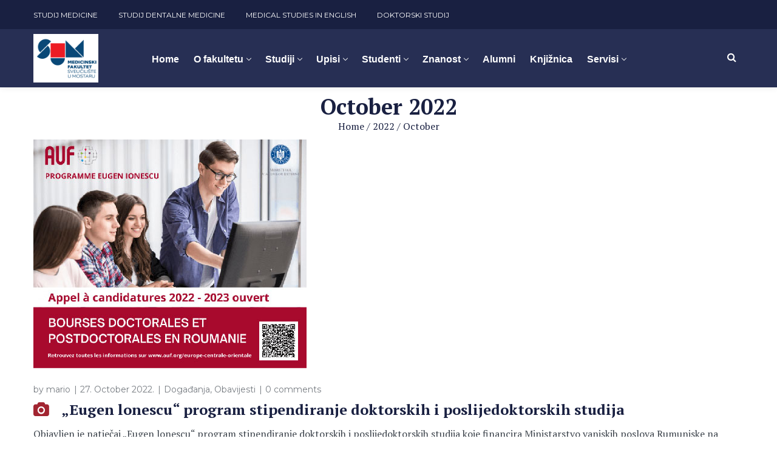

--- FILE ---
content_type: text/html; charset=UTF-8
request_url: https://mef.sum.ba/2022/10/
body_size: 19838
content:
<!DOCTYPE html>
<html lang="hr-HR">
<head>
    <meta http-equiv="Content-Type" content="text/html; charset=UTF-8">
    <meta name="viewport" content="width=device-width, initial-scale=1, maximum-scale=1">    <meta http-equiv="X-UA-Compatible" content="IE=Edge">
    <link rel="pingback" href="https://mef.sum.ba/xmlrpc.php">
    <title>October 2022 &#8211; Medicinski fakultet Mostar</title>

        <script type="text/javascript">
            "use strict";
            var custom_blog_css = "";
            if (document.getElementById("custom_blog_styles")) {
                document.getElementById("custom_blog_styles").innerHTML += custom_blog_css;
            } else if (custom_blog_css !== "") {
                document.head.innerHTML += '<style id="custom_blog_styles" type="text/css">'+custom_blog_css+'</style>';
            }
        </script>
                            <script>
                            /* You can add more configuration options to webfontloader by previously defining the WebFontConfig with your options */
                            if ( typeof WebFontConfig === "undefined" ) {
                                WebFontConfig = new Object();
                            }
                            WebFontConfig['google'] = {families: ['PT+Serif:400,700,400italic,700italic', 'Montserrat:400,700&subset=latin']};

                            (function() {
                                var wf = document.createElement( 'script' );
                                wf.src = 'https://ajax.googleapis.com/ajax/libs/webfont/1.5.3/webfont.js';
                                wf.type = 'text/javascript';
                                wf.async = 'true';
                                var s = document.getElementsByTagName( 'script' )[0];
                                s.parentNode.insertBefore( wf, s );
                            })();
                        </script>
                        <meta name='robots' content='max-image-preview:large' />
<link rel="alternate" type="application/rss+xml" title="Medicinski fakultet Mostar &raquo; Feed" href="https://mef.sum.ba/feed/" />
<link rel="alternate" type="application/rss+xml" title="Medicinski fakultet Mostar &raquo; Comments Feed" href="https://mef.sum.ba/comments/feed/" />
<style id='wp-img-auto-sizes-contain-inline-css' type='text/css'>
img:is([sizes=auto i],[sizes^="auto," i]){contain-intrinsic-size:3000px 1500px}
/*# sourceURL=wp-img-auto-sizes-contain-inline-css */
</style>
<style id='wp-emoji-styles-inline-css' type='text/css'>

	img.wp-smiley, img.emoji {
		display: inline !important;
		border: none !important;
		box-shadow: none !important;
		height: 1em !important;
		width: 1em !important;
		margin: 0 0.07em !important;
		vertical-align: -0.1em !important;
		background: none !important;
		padding: 0 !important;
	}
/*# sourceURL=wp-emoji-styles-inline-css */
</style>
<style id='wp-block-library-inline-css' type='text/css'>
:root{--wp-block-synced-color:#7a00df;--wp-block-synced-color--rgb:122,0,223;--wp-bound-block-color:var(--wp-block-synced-color);--wp-editor-canvas-background:#ddd;--wp-admin-theme-color:#007cba;--wp-admin-theme-color--rgb:0,124,186;--wp-admin-theme-color-darker-10:#006ba1;--wp-admin-theme-color-darker-10--rgb:0,107,160.5;--wp-admin-theme-color-darker-20:#005a87;--wp-admin-theme-color-darker-20--rgb:0,90,135;--wp-admin-border-width-focus:2px}@media (min-resolution:192dpi){:root{--wp-admin-border-width-focus:1.5px}}.wp-element-button{cursor:pointer}:root .has-very-light-gray-background-color{background-color:#eee}:root .has-very-dark-gray-background-color{background-color:#313131}:root .has-very-light-gray-color{color:#eee}:root .has-very-dark-gray-color{color:#313131}:root .has-vivid-green-cyan-to-vivid-cyan-blue-gradient-background{background:linear-gradient(135deg,#00d084,#0693e3)}:root .has-purple-crush-gradient-background{background:linear-gradient(135deg,#34e2e4,#4721fb 50%,#ab1dfe)}:root .has-hazy-dawn-gradient-background{background:linear-gradient(135deg,#faaca8,#dad0ec)}:root .has-subdued-olive-gradient-background{background:linear-gradient(135deg,#fafae1,#67a671)}:root .has-atomic-cream-gradient-background{background:linear-gradient(135deg,#fdd79a,#004a59)}:root .has-nightshade-gradient-background{background:linear-gradient(135deg,#330968,#31cdcf)}:root .has-midnight-gradient-background{background:linear-gradient(135deg,#020381,#2874fc)}:root{--wp--preset--font-size--normal:16px;--wp--preset--font-size--huge:42px}.has-regular-font-size{font-size:1em}.has-larger-font-size{font-size:2.625em}.has-normal-font-size{font-size:var(--wp--preset--font-size--normal)}.has-huge-font-size{font-size:var(--wp--preset--font-size--huge)}.has-text-align-center{text-align:center}.has-text-align-left{text-align:left}.has-text-align-right{text-align:right}.has-fit-text{white-space:nowrap!important}#end-resizable-editor-section{display:none}.aligncenter{clear:both}.items-justified-left{justify-content:flex-start}.items-justified-center{justify-content:center}.items-justified-right{justify-content:flex-end}.items-justified-space-between{justify-content:space-between}.screen-reader-text{border:0;clip-path:inset(50%);height:1px;margin:-1px;overflow:hidden;padding:0;position:absolute;width:1px;word-wrap:normal!important}.screen-reader-text:focus{background-color:#ddd;clip-path:none;color:#444;display:block;font-size:1em;height:auto;left:5px;line-height:normal;padding:15px 23px 14px;text-decoration:none;top:5px;width:auto;z-index:100000}html :where(.has-border-color){border-style:solid}html :where([style*=border-top-color]){border-top-style:solid}html :where([style*=border-right-color]){border-right-style:solid}html :where([style*=border-bottom-color]){border-bottom-style:solid}html :where([style*=border-left-color]){border-left-style:solid}html :where([style*=border-width]){border-style:solid}html :where([style*=border-top-width]){border-top-style:solid}html :where([style*=border-right-width]){border-right-style:solid}html :where([style*=border-bottom-width]){border-bottom-style:solid}html :where([style*=border-left-width]){border-left-style:solid}html :where(img[class*=wp-image-]){height:auto;max-width:100%}:where(figure){margin:0 0 1em}html :where(.is-position-sticky){--wp-admin--admin-bar--position-offset:var(--wp-admin--admin-bar--height,0px)}@media screen and (max-width:600px){html :where(.is-position-sticky){--wp-admin--admin-bar--position-offset:0px}}

/*# sourceURL=wp-block-library-inline-css */
</style><style id='global-styles-inline-css' type='text/css'>
:root{--wp--preset--aspect-ratio--square: 1;--wp--preset--aspect-ratio--4-3: 4/3;--wp--preset--aspect-ratio--3-4: 3/4;--wp--preset--aspect-ratio--3-2: 3/2;--wp--preset--aspect-ratio--2-3: 2/3;--wp--preset--aspect-ratio--16-9: 16/9;--wp--preset--aspect-ratio--9-16: 9/16;--wp--preset--color--black: #000000;--wp--preset--color--cyan-bluish-gray: #abb8c3;--wp--preset--color--white: #ffffff;--wp--preset--color--pale-pink: #f78da7;--wp--preset--color--vivid-red: #cf2e2e;--wp--preset--color--luminous-vivid-orange: #ff6900;--wp--preset--color--luminous-vivid-amber: #fcb900;--wp--preset--color--light-green-cyan: #7bdcb5;--wp--preset--color--vivid-green-cyan: #00d084;--wp--preset--color--pale-cyan-blue: #8ed1fc;--wp--preset--color--vivid-cyan-blue: #0693e3;--wp--preset--color--vivid-purple: #9b51e0;--wp--preset--gradient--vivid-cyan-blue-to-vivid-purple: linear-gradient(135deg,rgb(6,147,227) 0%,rgb(155,81,224) 100%);--wp--preset--gradient--light-green-cyan-to-vivid-green-cyan: linear-gradient(135deg,rgb(122,220,180) 0%,rgb(0,208,130) 100%);--wp--preset--gradient--luminous-vivid-amber-to-luminous-vivid-orange: linear-gradient(135deg,rgb(252,185,0) 0%,rgb(255,105,0) 100%);--wp--preset--gradient--luminous-vivid-orange-to-vivid-red: linear-gradient(135deg,rgb(255,105,0) 0%,rgb(207,46,46) 100%);--wp--preset--gradient--very-light-gray-to-cyan-bluish-gray: linear-gradient(135deg,rgb(238,238,238) 0%,rgb(169,184,195) 100%);--wp--preset--gradient--cool-to-warm-spectrum: linear-gradient(135deg,rgb(74,234,220) 0%,rgb(151,120,209) 20%,rgb(207,42,186) 40%,rgb(238,44,130) 60%,rgb(251,105,98) 80%,rgb(254,248,76) 100%);--wp--preset--gradient--blush-light-purple: linear-gradient(135deg,rgb(255,206,236) 0%,rgb(152,150,240) 100%);--wp--preset--gradient--blush-bordeaux: linear-gradient(135deg,rgb(254,205,165) 0%,rgb(254,45,45) 50%,rgb(107,0,62) 100%);--wp--preset--gradient--luminous-dusk: linear-gradient(135deg,rgb(255,203,112) 0%,rgb(199,81,192) 50%,rgb(65,88,208) 100%);--wp--preset--gradient--pale-ocean: linear-gradient(135deg,rgb(255,245,203) 0%,rgb(182,227,212) 50%,rgb(51,167,181) 100%);--wp--preset--gradient--electric-grass: linear-gradient(135deg,rgb(202,248,128) 0%,rgb(113,206,126) 100%);--wp--preset--gradient--midnight: linear-gradient(135deg,rgb(2,3,129) 0%,rgb(40,116,252) 100%);--wp--preset--font-size--small: 13px;--wp--preset--font-size--medium: 20px;--wp--preset--font-size--large: 36px;--wp--preset--font-size--x-large: 42px;--wp--preset--spacing--20: 0.44rem;--wp--preset--spacing--30: 0.67rem;--wp--preset--spacing--40: 1rem;--wp--preset--spacing--50: 1.5rem;--wp--preset--spacing--60: 2.25rem;--wp--preset--spacing--70: 3.38rem;--wp--preset--spacing--80: 5.06rem;--wp--preset--shadow--natural: 6px 6px 9px rgba(0, 0, 0, 0.2);--wp--preset--shadow--deep: 12px 12px 50px rgba(0, 0, 0, 0.4);--wp--preset--shadow--sharp: 6px 6px 0px rgba(0, 0, 0, 0.2);--wp--preset--shadow--outlined: 6px 6px 0px -3px rgb(255, 255, 255), 6px 6px rgb(0, 0, 0);--wp--preset--shadow--crisp: 6px 6px 0px rgb(0, 0, 0);}:where(.is-layout-flex){gap: 0.5em;}:where(.is-layout-grid){gap: 0.5em;}body .is-layout-flex{display: flex;}.is-layout-flex{flex-wrap: wrap;align-items: center;}.is-layout-flex > :is(*, div){margin: 0;}body .is-layout-grid{display: grid;}.is-layout-grid > :is(*, div){margin: 0;}:where(.wp-block-columns.is-layout-flex){gap: 2em;}:where(.wp-block-columns.is-layout-grid){gap: 2em;}:where(.wp-block-post-template.is-layout-flex){gap: 1.25em;}:where(.wp-block-post-template.is-layout-grid){gap: 1.25em;}.has-black-color{color: var(--wp--preset--color--black) !important;}.has-cyan-bluish-gray-color{color: var(--wp--preset--color--cyan-bluish-gray) !important;}.has-white-color{color: var(--wp--preset--color--white) !important;}.has-pale-pink-color{color: var(--wp--preset--color--pale-pink) !important;}.has-vivid-red-color{color: var(--wp--preset--color--vivid-red) !important;}.has-luminous-vivid-orange-color{color: var(--wp--preset--color--luminous-vivid-orange) !important;}.has-luminous-vivid-amber-color{color: var(--wp--preset--color--luminous-vivid-amber) !important;}.has-light-green-cyan-color{color: var(--wp--preset--color--light-green-cyan) !important;}.has-vivid-green-cyan-color{color: var(--wp--preset--color--vivid-green-cyan) !important;}.has-pale-cyan-blue-color{color: var(--wp--preset--color--pale-cyan-blue) !important;}.has-vivid-cyan-blue-color{color: var(--wp--preset--color--vivid-cyan-blue) !important;}.has-vivid-purple-color{color: var(--wp--preset--color--vivid-purple) !important;}.has-black-background-color{background-color: var(--wp--preset--color--black) !important;}.has-cyan-bluish-gray-background-color{background-color: var(--wp--preset--color--cyan-bluish-gray) !important;}.has-white-background-color{background-color: var(--wp--preset--color--white) !important;}.has-pale-pink-background-color{background-color: var(--wp--preset--color--pale-pink) !important;}.has-vivid-red-background-color{background-color: var(--wp--preset--color--vivid-red) !important;}.has-luminous-vivid-orange-background-color{background-color: var(--wp--preset--color--luminous-vivid-orange) !important;}.has-luminous-vivid-amber-background-color{background-color: var(--wp--preset--color--luminous-vivid-amber) !important;}.has-light-green-cyan-background-color{background-color: var(--wp--preset--color--light-green-cyan) !important;}.has-vivid-green-cyan-background-color{background-color: var(--wp--preset--color--vivid-green-cyan) !important;}.has-pale-cyan-blue-background-color{background-color: var(--wp--preset--color--pale-cyan-blue) !important;}.has-vivid-cyan-blue-background-color{background-color: var(--wp--preset--color--vivid-cyan-blue) !important;}.has-vivid-purple-background-color{background-color: var(--wp--preset--color--vivid-purple) !important;}.has-black-border-color{border-color: var(--wp--preset--color--black) !important;}.has-cyan-bluish-gray-border-color{border-color: var(--wp--preset--color--cyan-bluish-gray) !important;}.has-white-border-color{border-color: var(--wp--preset--color--white) !important;}.has-pale-pink-border-color{border-color: var(--wp--preset--color--pale-pink) !important;}.has-vivid-red-border-color{border-color: var(--wp--preset--color--vivid-red) !important;}.has-luminous-vivid-orange-border-color{border-color: var(--wp--preset--color--luminous-vivid-orange) !important;}.has-luminous-vivid-amber-border-color{border-color: var(--wp--preset--color--luminous-vivid-amber) !important;}.has-light-green-cyan-border-color{border-color: var(--wp--preset--color--light-green-cyan) !important;}.has-vivid-green-cyan-border-color{border-color: var(--wp--preset--color--vivid-green-cyan) !important;}.has-pale-cyan-blue-border-color{border-color: var(--wp--preset--color--pale-cyan-blue) !important;}.has-vivid-cyan-blue-border-color{border-color: var(--wp--preset--color--vivid-cyan-blue) !important;}.has-vivid-purple-border-color{border-color: var(--wp--preset--color--vivid-purple) !important;}.has-vivid-cyan-blue-to-vivid-purple-gradient-background{background: var(--wp--preset--gradient--vivid-cyan-blue-to-vivid-purple) !important;}.has-light-green-cyan-to-vivid-green-cyan-gradient-background{background: var(--wp--preset--gradient--light-green-cyan-to-vivid-green-cyan) !important;}.has-luminous-vivid-amber-to-luminous-vivid-orange-gradient-background{background: var(--wp--preset--gradient--luminous-vivid-amber-to-luminous-vivid-orange) !important;}.has-luminous-vivid-orange-to-vivid-red-gradient-background{background: var(--wp--preset--gradient--luminous-vivid-orange-to-vivid-red) !important;}.has-very-light-gray-to-cyan-bluish-gray-gradient-background{background: var(--wp--preset--gradient--very-light-gray-to-cyan-bluish-gray) !important;}.has-cool-to-warm-spectrum-gradient-background{background: var(--wp--preset--gradient--cool-to-warm-spectrum) !important;}.has-blush-light-purple-gradient-background{background: var(--wp--preset--gradient--blush-light-purple) !important;}.has-blush-bordeaux-gradient-background{background: var(--wp--preset--gradient--blush-bordeaux) !important;}.has-luminous-dusk-gradient-background{background: var(--wp--preset--gradient--luminous-dusk) !important;}.has-pale-ocean-gradient-background{background: var(--wp--preset--gradient--pale-ocean) !important;}.has-electric-grass-gradient-background{background: var(--wp--preset--gradient--electric-grass) !important;}.has-midnight-gradient-background{background: var(--wp--preset--gradient--midnight) !important;}.has-small-font-size{font-size: var(--wp--preset--font-size--small) !important;}.has-medium-font-size{font-size: var(--wp--preset--font-size--medium) !important;}.has-large-font-size{font-size: var(--wp--preset--font-size--large) !important;}.has-x-large-font-size{font-size: var(--wp--preset--font-size--x-large) !important;}
/*# sourceURL=global-styles-inline-css */
</style>

<style id='classic-theme-styles-inline-css' type='text/css'>
/*! This file is auto-generated */
.wp-block-button__link{color:#fff;background-color:#32373c;border-radius:9999px;box-shadow:none;text-decoration:none;padding:calc(.667em + 2px) calc(1.333em + 2px);font-size:1.125em}.wp-block-file__button{background:#32373c;color:#fff;text-decoration:none}
/*# sourceURL=/wp-includes/css/classic-themes.min.css */
</style>
<link rel='stylesheet' id='default_style-css' href='https://mef.sum.ba/wp-content/themes/wizeedu/style.css?ver=6.9' type='text/css' media='all' />
<link rel='stylesheet' id='font_awesome-css' href='https://mef.sum.ba/wp-content/themes/wizeedu/css/font-awesome.min.css?ver=6.9' type='text/css' media='all' />
<link rel='stylesheet' id='gt3_theme-css' href='https://mef.sum.ba/wp-content/themes/wizeedu/css/theme.css?ver=6.9' type='text/css' media='all' />
<link rel='stylesheet' id='gt3_composer-css' href='https://mef.sum.ba/wp-content/themes/wizeedu/css/base_composer.css?ver=6.9' type='text/css' media='all' />
<style id='gt3_composer-inline-css' type='text/css'>
/* Custom CSS */*{}body,.ecs-event-list .title{font-family:PT Serif;}body {background:#ffffff;font-size:16px;line-height:24px;font-weight:400;color: #3c434b;}body .lp-label.lp-label-preview,.single-lp_course .learn-press-course-results-progress .lp-course-progress-heading,.course-meta,.learn-press-content-item-only .navigation.post-navigation .nav-link .meta-nav,body #learn-press-course-curriculum .section-header,body .learn-press-tabs .learn-press-nav-tabs,body ul.learn-press-nav-tabs,body .learn-press-subtabs > li,body .learn-press-user-profile .learn-press-tabs > li,body .learn-press-user-profile .user-basic-info p a,.gt3_course_readmore a,.gt3_course_item .gt3_course_footer,.gt3_course_item .gt3_course_title,.gt3_course_price,.vc_row .vc_progress_bar .vc_single_bar .vc_label,.gt3-page-title.gt3-page-title_small_header h1,.gt3-page-title.gt3-page-title_small_header,.comment-reply-link,.comment_info,.recent_posts_content .listing_meta,.tagcloud a,.widget .calendar_wrap table thead,.widget .calendar_wrap table tfoot,.widget.widget_archive ul li,.widget.widget_categories ul li,.widget.widget_pages ul li,.widget.widget_meta ul li,.widget.widget_recent_comments ul li,.widget.widget_recent_entries ul li,.widget.widget_nav_menu ul li,.blog_post_preview.format-quote .post_media_info,.item-team-member .team-positions,.gt3_practice_list__filter,.isotope-filter,.gt3_course_filter,.single-member-page .team_info h5,.gt3_twitter,.ecs-event-list,.gt3_module_featured_posts .listing_meta,.blog_post_preview .listing_meta,.blog_post_preview .learn_more,.top_header,.main_footer > .top_footer,.main_footer > .copyright,.main_footer .widget-title,.tribe-events-loop .tribe-events-event-meta,.tribe_events .tribe-event-duration,.module_testimonial.type2 .testimonials_title,input[type="submit"],input[type="date"],input[type="email"],input[type="number"],input[type="password"],input[type="search"],input[type="tel"],input[type="text"],input[type="url"],select,textarea,.price_item .shortcode_button,.price_item .item_cost_wrapper h3,.gt3_image_box .gt3_icon_box__title h2,.gt3_image_box .gt3_icon_box__title h3,.gt3_image_box .gt3_icon_box__title h4,.gt3_image_box .gt3_icon_box__title h5,.gt3_image_box .gt3_icon_box__title h6,.gt3_icon_box__link .learn_more,.gt3_practice_list__title,.gt3_practice_list__title a,.gt3_practice_list__link,.wpb_heading.wpb_pie_chart_heading,body.wpb-js-composer .vc_row .vc_tta.vc_general.vc_tta-style-accordion_bordered .vc_tta-panel-title>a span,.stripe_item-title,.countdown-section .countdown-amount,.countdown-period,.icon-box_number,.gt3_module_button,body .lp-tab-sections .section-tab a, body .lp-tab-sections .section-tab span{font-family:Montserrat;}/* Custom Fonts */.learn-press-content-item-only .navigation.post-navigation .nav-link .post-title,h1, h1 span, h1 a,h2, h2 span, h2 a,h3, h3 span, h3 a,h4, h4 span, h4 a,h5, h5 span, h5 a,h6, h6 span, h6 a,.calendar_wrap tbody,.tagcloud a:hover,.vc_tta.vc_general .vc_tta-tab,.price_item-cost,.widget.widget_posts .recent_posts .post_title a{color: #192041;}.learn-press-content-item-only .navigation.post-navigation .nav-link .post-title,h1, h1 span, h1 a,h2, h2 span, h2 a,h3, h3 span, h3 a,h4, h4 span, h4 a,h5, h5 span, h5 a,h6, h6 span, h6 a,.strip_template .strip-item a span,.column1 .item_title a,.index_number,.price_item_btn a,.prev_next_links a b,.shortcode_tab_item_title,.widget.widget_posts .recent_posts li > .recent_posts_content .post_title a,.gt3_twitter .twitt_title{font-family: PT Serif;font-weight: 700}h1, h1 a, h1 span {font-size:36px;line-height:40px;}h2, h2 a, h2 span{font-size:30px;line-height:36px;}body.course-item-popup #learn-press-content-item .course-item-title{font-size:30px !important;line-height:36px !important;;}h3, h3 a, h3 span,.sidepanel .title,.gt3_module_blog:not(.items1) .blogpost_title,.gt3_module_blog:not(.items1) .blogpost_title a{font-size:24px;line-height:26px;}h4, h4 a, h4 span,.prev_next_links a b,body .course-curriculum ul.curriculum-sections .section-header .section-title{font-size:18px;line-height:24px;}h5, h5 a, h5 span {font-family:Montserrat;font-weight:700;font-size:16px;line-height:24px;}h6, h6 a, h6 span {font-family:Montserrat;font-weight:700;font-size:14px;line-height:24px;}.diagram_item .chart,.item_title a ,.contentarea ul,body .vc_pie_chart .vc_pie_chart_value{color:#192041;}.vc_row .vc_progress_bar:not(.vc_progress-bar-color-custom) .vc_single_bar .vc_label:not([style*="color"]) {color: #192041 !important;}/* Theme color */blockquote:before,a,#back_to_top:hover,.top_footer a:hover,.single-lp_course .course-landing-summary .course-price_container,body .learn-press-user-profile .user-basic-info p a,.widget.widget_archive ul li:hover:before,.widget.widget_categories ul li:hover:before,.widget.widget_pages ul li:hover:before,.widget.widget_meta ul li:hover:before,.widget.widget_recent_comments ul li:hover:before,.widget.widget_recent_entries ul li:hover:before,.widget.widget_nav_menu ul li:hover:before,.widget.widget_archive ul li:hover > a,.widget.widget_categories ul li:hover > a,.widget.widget_pages ul li:hover > a,.widget.widget_meta ul li:hover > a,.widget.widget_recent_comments ul li:hover > a,.widget.widget_recent_entries ul li:hover > a,.widget.widget_nav_menu ul li:hover > a,.top_footer .widget.widget_archive ul li > a:hover,.top_footer .widget.widget_categories ul li > a:hover,.top_footer .widget.widget_pages ul li > a:hover,.top_footer .widget.widget_meta ul li > a:hover,.top_footer .widget.widget_recent_comments ul li > a:hover,.top_footer .widget.widget_recent_entries ul li > a:hover,.top_footer .widget.widget_nav_menu ul li > a:hover,.calendar_wrap thead,.gt3_practice_list__image-holder i,.load_more_works:hover,.price_item .shortcode_button:hover,.price_item .shortcode_button.alt,.copyright a:hover,.module_team .team_title .team-positions,.tribe-events-month-event-title a,.module_testimonial.type2 .testimonials-text:before,input[type="submit"],button,.price_item .items_text ul li:before,.price_item.most_popular .item_cost_wrapper h3,.gt3_practice_list__title a:hover,.mc_form_inside #mc_signup_submit:hover,.pre_footer input[type="submit"]:hover,#learn-press-user-profile.lp-user-profile.guest input[type="submit"]:hover,#learn-press-user-profile.lp-user-profile.guest button:hover,body #learn-press-profile-nav .tabs > li ul li.active a,body #learn-press-profile-nav .tabs > li:hover:not(.active) > a,body #learn-press-profile-nav .tabs > li ul li:hover a{color: #a22531;}body #learn-press-course-curriculum .course-item.viewable:before,body .lp-label.lp-label-preview,body .lp-course-progress .lp-progress-bar .lp-progress-value,body .learn-press-tabs .learn-press-nav-tabs .learn-press-nav-tab.active a,body ul.learn-press-nav-tabs .course-nav.active a,body .learn-press-user-profile .user-basic-info p a:hover,body .learn-press-user-profile .learn-press-tabs > li.current > a,body .learn-press-user-profile .learn-press-subtabs > li.current > span,.gt3_course_top_info_bar .learn-press-search-course-form:before,.gt3_course_item .gt3_course_price > .gt3_course_price_triangle:before,.gt3_course_item .gt3_course_price,.pagerblock li a:hover,.pagerblock li a:focus,.learn-press-pagination .page-numbers li a:hover,.learn-press-pagination .page-numbers li a:focus,.price_item .item_cost_wrapper .bg-color,.main_menu_container .menu_item_line,.gt3_practice_list__link:before,.load_more_works,.content-container .vc_progress_bar .vc_single_bar .vc_bar,input[type="submit"]:hover,button:hover,input[type="submit"]:hover,.mc_form_inside #mc_signup_submit,.pre_footer input[type="submit"],#learn-press-user-profile.lp-user-profile.guest input[type="submit"],#learn-press-user-profile.lp-user-profile.guest button,body #learn-press-profile-nav .tabs > li.active > a,body .lp-tab-sections .section-tab.active span,body .lp-list-table thead tr th{background-color: #a22531;}body #course-curriculum-popup #popup-main #popup-header,body.course-item-popup #course-item-content-header,.nivo-directionNav .nivo-prevNav,.nivo-directionNav .nivo-nextNav,.widget_search .search_form:before,.calendar_wrap caption,.widget .calendar_wrap table td#today:before,.price_item .shortcode_button,.price_item .shortcode_button.alt:hover,body .vc_tta.vc_general .vc_tta-tab.vc_active>a,body .vc_tta.vc_tta-tabs .vc_tta-panel.vc_active .vc_tta-panel-heading .vc_tta-panel-title>a,.vc_row .vc_toggle_icon{background: #a22531;}.gt3_module_button a,#back_to_top{border-color: #a22531;background: #a22531;}input[type="submit"],.gt3_submit_wrapper:hover > i{color:#a22531;}body #course-curriculum-popup #popup-main #popup-header,body.course-item-popup #course-item-content-header,body #learn-press-course-curriculum .section-header .meta .collapse:before,body .learn-press-user-profile .user-basic-info p a,.gt3_course_item .gt3_course_price:after,.nivo-directionNav .nivo-prevNav:hover:after,.nivo-directionNav .nivo-nextNav:hover:after,ul.pagerblock li a,ul.pagerblock li span,.learn-press-pagination ul.page-numbers li a,.learn-press-pagination ul.page-numbers li span,.price_item .shortcode_button,.load_more_works,body.wpb-js-composer .vc_row .vc_tta.vc_tta-style-accordion_alternative .vc_tta-controls-icon.vc_tta-controls-icon-plus::before,body.wpb-js-composer .vc_row .vc_tta.vc_tta-style-accordion_alternative .vc_tta-controls-icon.vc_tta-controls-icon-plus::after,body.wpb-js-composer .vc_row .vc_tta.vc_tta-style-accordion_alternative .vc_tta-controls-icon.vc_tta-controls-icon-chevron::before,body.wpb-js-composer .vc_row .vc_tta.vc_tta-style-accordion_alternative .vc_tta-controls-icon.vc_tta-controls-icon-triangle::before,body.wpb-js-composer .vc_row .vc_tta.vc_tta-accordion.vc_tta-style-accordion_solid .vc_tta-controls-icon:before,body.wpb-js-composer .vc_row .vc_tta.vc_tta-accordion.vc_tta-style-accordion_solid .vc_tta-controls-icon:after,body.wpb-js-composer .vc_row .vc_tta.vc_tta-accordion.vc_tta-style-accordion_bordered .vc_tta-controls-icon:before,body.wpb-js-composer .vc_row .vc_tta.vc_tta-accordion.vc_tta-style-accordion_bordered .vc_tta-controls-icon:after,body.wpb-js-composer .vc_row .vc_toggle_accordion_alternative .vc_toggle_icon:before,body.wpb-js-composer .vc_row .vc_toggle_accordion_alternative .vc_toggle_icon:after,body.wpb-js-composer .vc_row .vc_toggle_accordion_solid .vc_toggle_icon:before,body.wpb-js-composer .vc_row .vc_toggle_accordion_solid .vc_toggle_icon:after,body.wpb-js-composer .vc_row .vc_toggle_accordion_bordered .vc_toggle_icon:before,body.wpb-js-composer .vc_row .vc_toggle_accordion_bordered .vc_toggle_icon:after,input[type="submit"],button,body #learn-press-profile-nav .tabs > li:hover:not(.active) > a,body #learn-press-profile-nav .tabs > li ul li:hover a{border-color: #a22531;}.gt3_module_button a:hover {border-color: #a22531;}.isotope-filter a:hover,.isotope-filter a.active,.gt3_practice_list__filter a:hover, .gt3_practice_list__filter a.active,.gt3_course_filter a:hover,.gt3_course_filter a.active{border-bottom-color: #a22531;}.gt3_module_button a:hover,.gt3_module_button a:hover .gt3_btn_icon.fa {color: #a22531;}.widget_nav_menu .menu .menu-item:before,.gt3_icon_box__link a:before,.module_team .view_all_link:before,#tribe-events .tribe-events-button, #tribe-events .tribe-events-button:hover, #tribe_events_filters_wrapper input[type=submit], .tribe-events-button, .tribe-events-button.tribe-active:hover, .tribe-events-button.tribe-inactive, .tribe-events-button:hover, .tribe-events-calendar td.tribe-events-present div[id*=tribe-events-daynum-], .tribe-events-calendar td.tribe-events-present div[id*=tribe-events-daynum-]>a {background-color: #a22531;}.single-member-page .member-icon:hover,.widget_nav_menu .menu .menu-item:hover>a,.single-member-page .team-link:hover,.module_team .view_all_link {color: #a22531;}.module_team .view_all_link:after {border-color: #a22531;}.gt3_course_item .gt3_course_thumbnail:before{background-color: #272f54;}/* menu fonts */.main-menu>ul,.main-menu>div>ul{font-family:Verdana, Geneva, sans-serif;font-weight:700;line-height:20px;font-size:18px;}/* sub menu styles */.main-menu ul li ul,.main_header .header_search__inner .search_form,.mobile_menu_container{background-color: rgba(39,47,84,1) ;color: #ffffff ;}.main_header .header_search__inner .search_text::-webkit-input-placeholder{color: #ffffff !important;}.main_header .header_search__inner .search_text:-moz-placeholder{color: #ffffff !important;}.main_header .header_search__inner .search_text::-moz-placeholder{color: #ffffff !important;}.main_header .header_search__inner .search_text:-ms-input-placeholder{color: #ffffff !important;}.main_header .header_search .header_search__inner:after,.main-menu > ul > li > ul:before{border-bottom-color: rgba(39,47,84,1) ;}/* blog */.listing_meta a,.post_share > a,.like_count,.likes_block .icon,ul.pagerblock li a,ul.pagerblock li span,.learn-press-pagination ul.page-numbers li a,.learn-press-pagination ul.page-numbers li span,.gt3_module_featured_posts .listing_meta,.gt3_module_featured_posts .listing_meta a,.recent_posts .listing_meta a:hover,.comment-reply-link:hover{color: #3c434b;}.listing_meta a:hover,.blogpost_title a:hover,.post_share:hover > a:before,.gt3_module_featured_posts .listing_meta a:hover,.recent_posts .listing_meta a,.widget.widget_posts .recent_posts li > .recent_posts_content .post_title a:hover{color: #a22531;}.blogpost_title i {color: #a22531;}.learn_more:hover,.module_team .view_all_link:hover {color: #192041;}.module_team .view_all_link:hover:before {background-color: #192041;}.module_team .view_all_link:hover:after {border-color: #192041;}.learn_more span,.gt3_module_title .carousel_arrows a:hover span,.prev_next_links a span i {background: #a22531;}.learn_more span:before,.gt3_module_title .carousel_arrows a:hover span:before,.prev_next_links a span i:before {border-color: #a22531;}.learn_more:hover span,.gt3_module_title .carousel_arrows a span {background: #192041;}.learn_more:hover span:before,.gt3_module_title .carousel_arrows a span:before {border-color: #192041;}.likes_block:hover .icon,.likes_block.already_liked .icon,.isotope-filter a:hover,.isotope-filter a.active,.gt3_course_filter a:hover,.gt3_course_filter a.active{color: #a22531;}.post_media_info,.gt3_course_filter a,.gt3_practice_list__filter,.isotope-filter {color: #192041;}.post_media_info:before{background: #192041;}ul.pagerblock li a.current,ul.pagerblock li span,.learn-press-pagination ul.page-numbers li a.current,.learn-press-pagination ul.page-numbers li span{background: #a22531;}.gt3_module_title .external_link .learn_more {line-height:24px;}.blog_type1 .blog_post_preview:before {background: #192041;}body .learn-press-user-profile .learn-press-tabs > li,body .learn-press-tabs .learn-press-nav-tabs .learn-press-nav-tab,.post_share > a:before,.share_wrap a span {font-size:16px;}ol.commentlist:after {background:#ffffff;}h3#reply-title a,.comment_author_says a:hover,.prev_next_links a:hover b,.dropcap,.gt3_custom_text a,.gt3_custom_button i {color: #a22531;}h3#reply-title a:hover,.comment_author_says,.comment_author_says a,.prev_next_links a b {color: #192041;}.main_wrapper ol > li:before,.main-menu>ul>li:hover>a>span,.main-menu>ul>li:hover>a:after,.main-menu ul li ul .menu-item a:hover,.main-menu ul li ul .menu-item.current-menu-item > a,.main-menu ul li.menu-item.current-menu-ancestor > a,.main-menu ul li.menu-item.current-menu-item > a,body.wpb-js-composer .vc_row .vc_tta.vc_tta-accordion.vc_tta-style-classic .vc_tta-controls-icon,.main_wrapper ul li:before,.learn-press-content-item-summary .course-lesson-description ul li:before,.content-item-summary .course-lesson-description ul li:before,.main_footer ul li:before,.gt3_twitter a{color: #f3b600;}body.wpb-js-composer .vc_row .vc_tta.vc_tta-accordion.vc_tta-style-accordion_bordered .vc_tta-controls-icon:not(.vc_tta-controls-icon-chevron):before,body.wpb-js-composer .vc_row .vc_tta.vc_tta-accordion.vc_tta-style-accordion_bordered .vc_tta-controls-icon:not(.vc_tta-controls-icon-chevron):after{border-color: #f3b600;}.stripe_item-divider,.icon-box_number {background-color: #f3b600;}::-moz-selection{background: #a22531;}::selection{background: #a22531;}.sticky_header .logo_container > a,.sticky_header .logo_container > a > img{max-height: 72px !important;}.main_header .sticky_header .header_search{height: 80px !important;}.module_team .team_cover,#tribe-bar-form .tribe-bar-submit input[type=submit],.tribe-events-calendar thead th, #tribe-events-content .tribe-events-calendar .tribe-events-future.tribe-events-has-events div[id*="tribe-events-daynum-"], #tribe-events-content .tribe-events-calendar .tribe-events-future.tribe-events-has-events div[id*="tribe-events-daynum-"] a,.gt3_practice_list__overlay:before,.stripe_item:after,.packery-item .packery_overlay {background-color: #272f54;}#tribe-events-content .tribe-events-tooltip h4, #tribe_events_filters_wrapper .tribe_events_slider_val, .single-tribe_events a.tribe-events-gcal, .single-tribe_events a.tribe-events-ical,.tribe_events .tribe-event-duration {color: #272f54;}input::-webkit-input-placeholder,textarea::-webkit-input-placeholder {color: #192041;}input:-moz-placeholder,textarea:-moz-placeholder { /* Firefox 18- */color: #192041;}input::-moz-placeholder,textarea::-moz-placeholder {/* Firefox 19+ */color: #192041;}input:-ms-input-placeholder,textarea:-ms-input-placeholder {color: #192041;}.top_footer .widget-title,.top_footer .widget.widget_posts .recent_posts li > .recent_posts_content .post_title a,.top_footer .widget.widget_archive ul li > a,.top_footer .widget.widget_categories ul li > a,.top_footer .widget.widget_pages ul li > a,.top_footer .widget.widget_meta ul li > a,.top_footer .widget.widget_recent_comments ul li > a,.top_footer .widget.widget_recent_entries ul li > a,.top_footer strong{color: #fafafa ;}.top_footer{color: #9299a4;}.main_footer .copyright{color: #ffffff;}.toggle-inner, .toggle-inner:before, .toggle-inner:after{background-color:#ffffff;}@media only screen and (max-width: 767px){.main_header{background-color: rgba(255,255,255,0.9) !important;color: #848d95 !important;}.toggle-inner, .toggle-inner:before, .toggle-inner:after{background-color:#848d95;}}/* Custom Css */
/*# sourceURL=gt3_composer-inline-css */
</style>
<link rel='stylesheet' id='gt3_responsive-css' href='https://mef.sum.ba/wp-content/themes/wizeedu/css/responsive.css?ver=6.9' type='text/css' media='all' />
<link rel='stylesheet' id='bsf-Defaults-css' href='https://mef.sum.ba/wp-content/uploads/smile_fonts/Defaults/Defaults.css?ver=3.19.12' type='text/css' media='all' />
<link rel='stylesheet' id='wpglobus-css' href='https://mef.sum.ba/wp-content/plugins/wpglobus/includes/css/wpglobus.css?ver=3.0.1' type='text/css' media='all' />
<script type="text/javascript" src="https://mef.sum.ba/wp-includes/js/jquery/jquery.min.js?ver=3.7.1" id="jquery-core-js"></script>
<script type="text/javascript" src="https://mef.sum.ba/wp-includes/js/jquery/jquery-migrate.min.js?ver=3.4.1" id="jquery-migrate-js"></script>
<script type="text/javascript" src="https://mef.sum.ba/wp-content/plugins/revslider/public/assets/js/rbtools.min.js?ver=6.6.8" async id="tp-tools-js"></script>
<script type="text/javascript" src="https://mef.sum.ba/wp-content/plugins/revslider/public/assets/js/rs6.min.js?ver=6.6.8" async id="revmin-js"></script>
<script type="text/javascript" src="https://mef.sum.ba/wp-content/themes/wizeedu/js/waypoint.js?ver=6.9" id="gt3_waypoint_js-js"></script>
<script type="text/javascript" id="utils-js-extra">
/* <![CDATA[ */
var userSettings = {"url":"/","uid":"0","time":"1769151955","secure":"1"};
//# sourceURL=utils-js-extra
/* ]]> */
</script>
<script type="text/javascript" src="https://mef.sum.ba/wp-includes/js/utils.min.js?ver=6.9" id="utils-js"></script>
<script></script><link rel="https://api.w.org/" href="https://mef.sum.ba/wp-json/" /><link rel="EditURI" type="application/rsd+xml" title="RSD" href="https://mef.sum.ba/xmlrpc.php?rsd" />
<meta name="generator" content="WordPress 6.9" />
<meta name="generator" content="Powered by WPBakery Page Builder - drag and drop page builder for WordPress."/>
<meta name="generator" content="Powered by Slider Revolution 6.6.8 - responsive, Mobile-Friendly Slider Plugin for WordPress with comfortable drag and drop interface." />
			<style media="screen">
				.wpglobus_flag_hr{background-image:url(https://mef.sum.ba/wp-content/plugins/wpglobus/flags/hr.png)}
			</style>
			<link rel="alternate" hreflang="hr-HR" href="https://mef.sum.ba/2022/10/" /><link rel="icon" href="https://mef.sum.ba/wp-content/uploads/2018/04/cropped-logo-png-32x32.png" sizes="32x32" />
<link rel="icon" href="https://mef.sum.ba/wp-content/uploads/2018/04/cropped-logo-png-192x192.png" sizes="192x192" />
<link rel="apple-touch-icon" href="https://mef.sum.ba/wp-content/uploads/2018/04/cropped-logo-png-180x180.png" />
<meta name="msapplication-TileImage" content="https://mef.sum.ba/wp-content/uploads/2018/04/cropped-logo-png-270x270.png" />
<script>function setREVStartSize(e){
			//window.requestAnimationFrame(function() {
				window.RSIW = window.RSIW===undefined ? window.innerWidth : window.RSIW;
				window.RSIH = window.RSIH===undefined ? window.innerHeight : window.RSIH;
				try {
					var pw = document.getElementById(e.c).parentNode.offsetWidth,
						newh;
					pw = pw===0 || isNaN(pw) || (e.l=="fullwidth" || e.layout=="fullwidth") ? window.RSIW : pw;
					e.tabw = e.tabw===undefined ? 0 : parseInt(e.tabw);
					e.thumbw = e.thumbw===undefined ? 0 : parseInt(e.thumbw);
					e.tabh = e.tabh===undefined ? 0 : parseInt(e.tabh);
					e.thumbh = e.thumbh===undefined ? 0 : parseInt(e.thumbh);
					e.tabhide = e.tabhide===undefined ? 0 : parseInt(e.tabhide);
					e.thumbhide = e.thumbhide===undefined ? 0 : parseInt(e.thumbhide);
					e.mh = e.mh===undefined || e.mh=="" || e.mh==="auto" ? 0 : parseInt(e.mh,0);
					if(e.layout==="fullscreen" || e.l==="fullscreen")
						newh = Math.max(e.mh,window.RSIH);
					else{
						e.gw = Array.isArray(e.gw) ? e.gw : [e.gw];
						for (var i in e.rl) if (e.gw[i]===undefined || e.gw[i]===0) e.gw[i] = e.gw[i-1];
						e.gh = e.el===undefined || e.el==="" || (Array.isArray(e.el) && e.el.length==0)? e.gh : e.el;
						e.gh = Array.isArray(e.gh) ? e.gh : [e.gh];
						for (var i in e.rl) if (e.gh[i]===undefined || e.gh[i]===0) e.gh[i] = e.gh[i-1];
											
						var nl = new Array(e.rl.length),
							ix = 0,
							sl;
						e.tabw = e.tabhide>=pw ? 0 : e.tabw;
						e.thumbw = e.thumbhide>=pw ? 0 : e.thumbw;
						e.tabh = e.tabhide>=pw ? 0 : e.tabh;
						e.thumbh = e.thumbhide>=pw ? 0 : e.thumbh;
						for (var i in e.rl) nl[i] = e.rl[i]<window.RSIW ? 0 : e.rl[i];
						sl = nl[0];
						for (var i in nl) if (sl>nl[i] && nl[i]>0) { sl = nl[i]; ix=i;}
						var m = pw>(e.gw[ix]+e.tabw+e.thumbw) ? 1 : (pw-(e.tabw+e.thumbw)) / (e.gw[ix]);
						newh =  (e.gh[ix] * m) + (e.tabh + e.thumbh);
					}
					var el = document.getElementById(e.c);
					if (el!==null && el) el.style.height = newh+"px";
					el = document.getElementById(e.c+"_wrapper");
					if (el!==null && el) {
						el.style.height = newh+"px";
						el.style.display = "block";
					}
				} catch(e){
					console.log("Failure at Presize of Slider:" + e)
				}
			//});
		  };</script>
<style type="text/css" title="dynamic-css" class="options-output">.gt3-footer{padding-top:30;padding-right:0;padding-bottom:30;padding-left:0;}</style><script type='text/javascript'>
jQuery(document).ready(function(){

});
</script><noscript><style> .wpb_animate_when_almost_visible { opacity: 1; }</style></noscript><link rel='stylesheet' id='js_composer_front-css' href='https://mef.sum.ba/wp-content/plugins/js_composer/assets/css/js_composer.min.css?ver=8.3' type='text/css' media='all' />
<link rel='stylesheet' id='rs-plugin-settings-css' href='https://mef.sum.ba/wp-content/plugins/revslider/public/assets/css/rs6.css?ver=6.6.8' type='text/css' media='all' />
<style id='rs-plugin-settings-inline-css' type='text/css'>
#rs-demo-id {}
/*# sourceURL=rs-plugin-settings-inline-css */
</style>
</head>

<body class="archive date wp-theme-wizeedu wpb-js-composer js-comp-ver-8.3 vc_responsive" data-theme-color="#a22531">
	    <header class='main_header header_over_bg header_vottom_vertical_order header_shadow' style="background-color: rgba(39,47,84,1);color: #ffffff;"><div class='top_header_wrapper' style="background-color: rgba(25,32,65,1);color: #ffffff;"><div class='container'><div class='top_header'><div class='top_header_left header_bar'><div class='wrapper'><p><nav class='top-menu main-menu main_menu_container'><ul id="menu-top-menu" class="menu"><li id="menu-item-3154" class="menu-item menu-item-type-custom menu-item-object-custom menu-item-3154"><a href="https://mef.sum.ba/med"><span>Studij medicine</span></a></li>
<li id="menu-item-2646" class="menu-item menu-item-type-custom menu-item-object-custom menu-item-2646"><a href="https://mef.sum.ba/dentalna"><span>Studij dentalne medicine</span></a></li>
<li id="menu-item-3153" class="menu-item menu-item-type-custom menu-item-object-custom menu-item-3153"><a href="https://mef.sum.ba/engl"><span>Medical studies in English</span></a></li>
<li id="menu-item-7487" class="menu-item menu-item-type-custom menu-item-object-custom menu-item-7487"><a href="https://mef.sum.ba/doktorski/"><span>Doktorski studij</span></a></li>
</ul></nav><div class="mobile-navigation-toggle"><div class="toggle-box"><div class="toggle-inner"></div></div></div></p></div></div><div class='top_header_right header_bar'><div class='wrapper'></div></div></div></div></div><div class='bottom_header_wrapper'><div class='container'><div class='bottom_header' style="height:96px;"><div class='Leftalignside header_side'><div class='header_side_container'><div class='logo_container'><a href='https://mef.sum.ba/' style="max-height:86.4px;"><img class="default_logo" src="https://mef.sum.ba/wp-content/uploads/2018/03/mef_sum_logo1.png" alt="logo" style="height:80px;max-height:86.4px;"></a></div></div></div><div class='Centeralignside header_side'><div class='header_side_container'><nav class='main-menu main_menu_container menu_line_enable'><ul id="menu-glavni-izbornik" class="menu"><li id="menu-item-1863" class="menu-item menu-item-type-post_type menu-item-object-page menu-item-home menu-item-1863"><a href="https://mef.sum.ba/"><span>Home</span></a></li>
<li id="menu-item-1545" class="menu-item menu-item-type-post_type menu-item-object-page menu-item-has-children menu-item-1545"><a href="https://mef.sum.ba/about-education/"><span>O fakultetu</span></a>
<ul class="sub-menu">
	<li id="menu-item-5462" class="menu-item menu-item-type-post_type menu-item-object-page menu-item-5462"><a href="https://mef.sum.ba/obavijesti/"><span>Obavijesti, događanja i natječaji</span></a></li>
	<li id="menu-item-4700" class="menu-item menu-item-type-post_type menu-item-object-page menu-item-4700"><a href="https://mef.sum.ba/about-education/administracija-i-tajnistvo/"><span>Administracija i tajništvo</span></a></li>
	<li id="menu-item-6115" class="menu-item menu-item-type-post_type menu-item-object-page menu-item-6115"><a href="https://mef.sum.ba/about-education/dokumenti-i-obrasci/"><span>Dokumenti i obrasci</span></a></li>
	<li id="menu-item-1749" class="menu-item menu-item-type-custom menu-item-object-custom menu-item-1749"><a href="https://mef.sum.ba/raspored/Web/view-schedule.php#"><span>Zauzeće predavaonica</span></a></li>
	<li id="menu-item-6933" class="menu-item menu-item-type-post_type menu-item-object-page menu-item-6933"><a href="https://mef.sum.ba/nastavne-baze/"><span>Nastavne baze</span></a></li>
	<li id="menu-item-1891" class="menu-item menu-item-type-post_type menu-item-object-page menu-item-has-children menu-item-1891"><a href="https://mef.sum.ba/o-nama/povjerenstva/"><span>Povjerenstva</span></a>
	<ul class="sub-menu">
		<li id="menu-item-1894" class="menu-item menu-item-type-post_type menu-item-object-page menu-item-1894"><a href="https://mef.sum.ba/o-nama/povjerenstva/eticko-povjerenstvo/"><span>Etičko povjerenstvo</span></a></li>
	</ul>
</li>
	<li id="menu-item-1897" class="menu-item menu-item-type-post_type menu-item-object-page menu-item-1897"><a href="https://mef.sum.ba/o-nama/ured-za-osiguranje-kvalitete/"><span>Ured za osiguranje kvalitete</span></a></li>
	<li id="menu-item-11918" class="menu-item menu-item-type-post_type menu-item-object-page menu-item-11918"><a href="https://mef.sum.ba/izvjesca/"><span>Izvješća</span></a></li>
	<li id="menu-item-7746" class="menu-item menu-item-type-post_type menu-item-object-page menu-item-7746"><a href="https://mef.sum.ba/student-life2/"><span>Referada</span></a></li>
	<li id="menu-item-8745" class="menu-item menu-item-type-post_type menu-item-object-page menu-item-8745"><a href="https://mef.sum.ba/about-education/informaticka/"><span>Informatička služba</span></a></li>
	<li id="menu-item-3433" class="menu-item menu-item-type-custom menu-item-object-custom menu-item-3433"><a href="https://mef.sum.ba/wp-content/uploads/2023/11/Popis_diplomanata-SVI_v2.pdf"><span>Popis diplomanata</span></a></li>
	<li id="menu-item-1752" class="menu-item menu-item-type-post_type menu-item-object-page menu-item-1752"><a href="https://mef.sum.ba/about-education/javne-nabave/"><span>Javne nabave</span></a></li>
	<li id="menu-item-2998" class="menu-item menu-item-type-post_type menu-item-object-page menu-item-2998"><a href="https://mef.sum.ba/about-education/foto-albumi/"><span>Foto albumi</span></a></li>
	<li id="menu-item-1544" class="menu-item menu-item-type-post_type menu-item-object-page menu-item-1544"><a href="https://mef.sum.ba/contacts/"><span>Kontakt i osnovni podaci</span></a></li>
</ul>
</li>
<li id="menu-item-1615" class="menu-item menu-item-type-post_type menu-item-object-page menu-item-has-children menu-item-1615"><a href="https://mef.sum.ba/studiji/"><span>Studiji</span></a>
<ul class="sub-menu">
	<li id="menu-item-4080" class="menu-item menu-item-type-custom menu-item-object-custom menu-item-4080"><a href="https://mef.sum.ba/med"><span>Studij medicine</span></a></li>
	<li id="menu-item-1880" class="menu-item menu-item-type-custom menu-item-object-custom menu-item-1880"><a href="https://mef.sum.ba/dentalna/"><span>Studij dentalne medicine</span></a></li>
	<li id="menu-item-4625" class="menu-item menu-item-type-custom menu-item-object-custom menu-item-4625"><a href="https://mef.sum.ba/engl"><span>Medical Studies in English</span></a></li>
	<li id="menu-item-7488" class="menu-item menu-item-type-custom menu-item-object-custom menu-item-7488"><a href="https://mef.sum.ba/doktorski/"><span>Doktorski studij</span></a></li>
</ul>
</li>
<li id="menu-item-7758" class="menu-item menu-item-type-custom menu-item-object-custom menu-item-has-children menu-item-7758"><a href="https://mef.sum.ba/upisi-1__trashed/upisi/"><span>Upisi</span></a>
<ul class="sub-menu">
	<li id="menu-item-2286" class="menu-item menu-item-type-post_type menu-item-object-page menu-item-2286"><a href="https://mef.sum.ba/upisi/"><span>Upisi-Studij medicine</span></a></li>
	<li id="menu-item-2279" class="menu-item menu-item-type-post_type menu-item-object-page menu-item-2279"><a href="https://mef.sum.ba/upisi-studij-dentalne-medicine/"><span>Upisi-Studij dentalne medicine</span></a></li>
	<li id="menu-item-3254" class="menu-item menu-item-type-custom menu-item-object-custom menu-item-3254"><a href="https://mef.sum.ba/doktorski/"><span>Upisi-Doktorski studij</span></a></li>
	<li id="menu-item-3255" class="menu-item menu-item-type-custom menu-item-object-custom menu-item-3255"><a href="https://mef.sum.ba/engl/"><span>Upisi-Medical Studies in English</span></a></li>
	<li id="menu-item-9313" class="menu-item menu-item-type-post_type menu-item-object-page menu-item-9313"><a href="https://mef.sum.ba/prijelazi-studenata2/"><span>Prijelazi studenata</span></a></li>
</ul>
</li>
<li id="menu-item-7752" class="menu-item menu-item-type-custom menu-item-object-custom menu-item-has-children menu-item-7752"><a href="https://mef.sum.ba/studenti/obavijesti/"><span>Studenti</span></a>
<ul class="sub-menu">
	<li id="menu-item-1952" class="menu-item menu-item-type-post_type menu-item-object-page menu-item-1952"><a href="https://mef.sum.ba/obavijesti/"><span>Obavijesti, događanja i natječaji</span></a></li>
	<li id="menu-item-1733" class="menu-item menu-item-type-custom menu-item-object-custom menu-item-1733"><a href="https://mef.sum.ba/puls/"><span>Studentski list Puls</span></a></li>
	<li id="menu-item-9153" class="menu-item menu-item-type-custom menu-item-object-custom menu-item-9153"><a href="http://studentsectionpharmion.com"><span>Studentska sekcija Pharmion</span></a></li>
	<li id="menu-item-5160" class="menu-item menu-item-type-custom menu-item-object-custom menu-item-5160"><a href="https://eucenje.sum.ba/moodle/course/index.php?categoryid=12&#038;lang=hr"><span>E-učenje (SUMARUM)</span></a></li>
	<li id="menu-item-1879" class="menu-item menu-item-type-custom menu-item-object-custom menu-item-1879"><a href="https://studentskizbor.sum.ba/"><span>Studentski zbor</span></a></li>
	<li id="menu-item-7124" class="menu-item menu-item-type-custom menu-item-object-custom menu-item-7124"><a href="https://sumit.sum.ba/korisno"><span>Korisni priručnici za korištenje usluga SUMIT-a</span></a></li>
	<li id="menu-item-7745" class="menu-item menu-item-type-post_type menu-item-object-page menu-item-7745"><a href="https://mef.sum.ba/student-life2/"><span>Referada</span></a></li>
	<li id="menu-item-8602" class="menu-item menu-item-type-custom menu-item-object-custom menu-item-8602"><a href="https://gsuite.sum.ba/"><span>GSuite</span></a></li>
</ul>
</li>
<li id="menu-item-7769" class="menu-item menu-item-type-custom menu-item-object-custom menu-item-has-children menu-item-7769"><a href="https://mef.sum.ba/citogenetika/"><span>Znanost</span></a>
<ul class="sub-menu">
	<li id="menu-item-1738" class="menu-item menu-item-type-custom menu-item-object-custom menu-item-1738"><a href="https://mef.sum.ba/citogenetika/"><span>Citogenetički laboratorij</span></a></li>
	<li id="menu-item-7975" class="menu-item menu-item-type-post_type menu-item-object-page menu-item-7975"><a href="https://mef.sum.ba/laboratorij-za-morfoloske-znanosti/"><span>Laboratorij za morfološke znanosti</span></a></li>
	<li id="menu-item-1906" class="menu-item menu-item-type-post_type menu-item-object-page menu-item-1906"><a href="https://mef.sum.ba/odjel-za-medicinsku-biologiju/"><span>Odjel za medicinsku biologiju</span></a></li>
	<li id="menu-item-1903" class="menu-item menu-item-type-post_type menu-item-object-page menu-item-1903"><a href="https://mef.sum.ba/molekularni-laboratorij/"><span>Molekularni laboratorij</span></a></li>
	<li id="menu-item-1909" class="menu-item menu-item-type-post_type menu-item-object-page menu-item-1909"><a href="https://mef.sum.ba/laboratorij-za-primijenjenu-fiziologiju-i-farmakologiju/"><span>Laboratorij za primijenjenu fiziologiju i farmakologiju</span></a></li>
	<li id="menu-item-9317" class="menu-item menu-item-type-custom menu-item-object-custom menu-item-9317"><a href="http://abcr-mefmo.org/index.php/abcr"><span>Annals of Biomedical and Clinical Research</span></a></li>
	<li id="menu-item-1885" class="menu-item menu-item-type-post_type menu-item-object-page menu-item-1885"><a href="https://mef.sum.ba/projekti/"><span>Projekti</span></a></li>
	<li id="menu-item-5212" class="menu-item menu-item-type-custom menu-item-object-custom menu-item-5212"><a href="https://pub.sum.ba/"><span>Registar radova Sveučilišta</span></a></li>
	<li id="menu-item-1742" class="menu-item menu-item-type-post_type menu-item-object-page menu-item-has-children menu-item-1742"><a href="https://mef.sum.ba/edukacije/"><span>Edukacije</span></a>
	<ul class="sub-menu">
		<li id="menu-item-2476" class="menu-item menu-item-type-post_type menu-item-object-page menu-item-2476"><a href="https://mef.sum.ba/edukacije/edukacija-edukatora/"><span>Edukacija edukatora</span></a></li>
		<li id="menu-item-2480" class="menu-item menu-item-type-post_type menu-item-object-page menu-item-2480"><a href="https://mef.sum.ba/edukacije/tecaj-iz-klinicke-endokrinologije-i-dijabetologije/"><span>Tečaj iz kliničke endokrinologije i dijabetologije</span></a></li>
		<li id="menu-item-2488" class="menu-item menu-item-type-post_type menu-item-object-page menu-item-2488"><a href="https://mef.sum.ba/edukacije/kontinuirana-profesionalna-edukacija-iz-zdravstvenog-menadzmenta/"><span>Kontinuirana profesionalna edukacija iz zdravstvenog menadžmenta</span></a></li>
	</ul>
</li>
</ul>
</li>
<li id="menu-item-12222" class="menu-item menu-item-type-custom menu-item-object-custom menu-item-12222"><a href="https://mef.sum.ba/alumni/"><span>Alumni</span></a></li>
<li id="menu-item-6911" class="menu-item menu-item-type-custom menu-item-object-custom menu-item-6911"><a href="https://library.foi.hr/lib/1300"><span>Knjižnica</span></a></li>
<li id="menu-item-3095" class="menu-item menu-item-type-custom menu-item-object-custom menu-item-has-children menu-item-3095"><a href="https://is.sum.ba/"><span>Servisi</span></a>
<ul class="sub-menu">
	<li id="menu-item-3096" class="menu-item menu-item-type-custom menu-item-object-custom menu-item-3096"><a href="https://studomat.sum.ba/"><span>Studomat</span></a></li>
	<li id="menu-item-3097" class="menu-item menu-item-type-custom menu-item-object-custom menu-item-3097"><a href="https://is.sum.ba/"><span>ISS nastavnici</span></a></li>
	<li id="menu-item-5446" class="menu-item menu-item-type-custom menu-item-object-custom menu-item-5446"><a href="https://is.sum.ba/"><span>ISS-izbornik</span></a></li>
	<li id="menu-item-8904" class="menu-item menu-item-type-custom menu-item-object-custom menu-item-8904"><a href="https://eucenje.sum.ba/moodle/"><span>Sumarum</span></a></li>
	<li id="menu-item-5916" class="menu-item menu-item-type-custom menu-item-object-custom menu-item-5916"><a href="https://eduid.sum.ba/"><span>EduID</span></a></li>
	<li id="menu-item-8905" class="menu-item menu-item-type-custom menu-item-object-custom menu-item-8905"><a href="https://cv.sum.ba/"><span>CV aplikacija</span></a></li>
	<li id="menu-item-8601" class="menu-item menu-item-type-custom menu-item-object-custom menu-item-8601"><a href="https://gsuite.sum.ba/"><span>GSuite</span></a></li>
	<li id="menu-item-9022" class="menu-item menu-item-type-custom menu-item-object-custom menu-item-9022"><a href="https://pub.sum.ba/"><span>Registar Sveučilišta</span></a></li>
	<li id="menu-item-9056" class="menu-item menu-item-type-custom menu-item-object-custom menu-item-9056"><a href="https://projekti.sum.ba/"><span>Projekti SUM</span></a></li>
	<li id="menu-item-11319" class="menu-item menu-item-type-custom menu-item-object-custom menu-item-11319"><a href="https://is.sum.ba/"><span>Studentska anketa</span></a></li>
</ul>
</li>
</ul></nav><div class="mobile-navigation-toggle"><div class="toggle-box"><div class="toggle-inner"></div></div></div></div></div><div class='Rightalignside header_side'><div class='header_side_container'><div class='bottom_header_right header_bar'><div class='wrapper'><p><div class="header_search" style="height:96px;"><div class="header_search__container"><div class="header_search__icon"><i></i></div><div class="header_search__inner"><form name="search_form" method="get" action="https://mef.sum.ba/" class="search_form">
    <input class="search_text" type="text" name="s" placeholder="Search..." value="">
    <input class="search_submit" type="submit" value="Search">
</form>
</div></div></div></p></div></div></div></div></div></div><div class='mobile_menu_container'><div class='container'><nav class='main-menu'><ul id="menu-glavni-izbornik-1" class="menu"><li class="menu-item menu-item-type-post_type menu-item-object-page menu-item-home menu-item-1863"><a href="https://mef.sum.ba/"><span>Home</span></a></li>
<li class="menu-item menu-item-type-post_type menu-item-object-page menu-item-has-children menu-item-1545"><a href="https://mef.sum.ba/about-education/"><span>O fakultetu</span></a>
<ul class="sub-menu">
	<li class="menu-item menu-item-type-post_type menu-item-object-page menu-item-5462"><a href="https://mef.sum.ba/obavijesti/"><span>Obavijesti, događanja i natječaji</span></a></li>
	<li class="menu-item menu-item-type-post_type menu-item-object-page menu-item-4700"><a href="https://mef.sum.ba/about-education/administracija-i-tajnistvo/"><span>Administracija i tajništvo</span></a></li>
	<li class="menu-item menu-item-type-post_type menu-item-object-page menu-item-6115"><a href="https://mef.sum.ba/about-education/dokumenti-i-obrasci/"><span>Dokumenti i obrasci</span></a></li>
	<li class="menu-item menu-item-type-custom menu-item-object-custom menu-item-1749"><a href="https://mef.sum.ba/raspored/Web/view-schedule.php#"><span>Zauzeće predavaonica</span></a></li>
	<li class="menu-item menu-item-type-post_type menu-item-object-page menu-item-6933"><a href="https://mef.sum.ba/nastavne-baze/"><span>Nastavne baze</span></a></li>
	<li class="menu-item menu-item-type-post_type menu-item-object-page menu-item-has-children menu-item-1891"><a href="https://mef.sum.ba/o-nama/povjerenstva/"><span>Povjerenstva</span></a>
	<ul class="sub-menu">
		<li class="menu-item menu-item-type-post_type menu-item-object-page menu-item-1894"><a href="https://mef.sum.ba/o-nama/povjerenstva/eticko-povjerenstvo/"><span>Etičko povjerenstvo</span></a></li>
	</ul>
</li>
	<li class="menu-item menu-item-type-post_type menu-item-object-page menu-item-1897"><a href="https://mef.sum.ba/o-nama/ured-za-osiguranje-kvalitete/"><span>Ured za osiguranje kvalitete</span></a></li>
	<li class="menu-item menu-item-type-post_type menu-item-object-page menu-item-11918"><a href="https://mef.sum.ba/izvjesca/"><span>Izvješća</span></a></li>
	<li class="menu-item menu-item-type-post_type menu-item-object-page menu-item-7746"><a href="https://mef.sum.ba/student-life2/"><span>Referada</span></a></li>
	<li class="menu-item menu-item-type-post_type menu-item-object-page menu-item-8745"><a href="https://mef.sum.ba/about-education/informaticka/"><span>Informatička služba</span></a></li>
	<li class="menu-item menu-item-type-custom menu-item-object-custom menu-item-3433"><a href="https://mef.sum.ba/wp-content/uploads/2023/11/Popis_diplomanata-SVI_v2.pdf"><span>Popis diplomanata</span></a></li>
	<li class="menu-item menu-item-type-post_type menu-item-object-page menu-item-1752"><a href="https://mef.sum.ba/about-education/javne-nabave/"><span>Javne nabave</span></a></li>
	<li class="menu-item menu-item-type-post_type menu-item-object-page menu-item-2998"><a href="https://mef.sum.ba/about-education/foto-albumi/"><span>Foto albumi</span></a></li>
	<li class="menu-item menu-item-type-post_type menu-item-object-page menu-item-1544"><a href="https://mef.sum.ba/contacts/"><span>Kontakt i osnovni podaci</span></a></li>
</ul>
</li>
<li class="menu-item menu-item-type-post_type menu-item-object-page menu-item-has-children menu-item-1615"><a href="https://mef.sum.ba/studiji/"><span>Studiji</span></a>
<ul class="sub-menu">
	<li class="menu-item menu-item-type-custom menu-item-object-custom menu-item-4080"><a href="https://mef.sum.ba/med"><span>Studij medicine</span></a></li>
	<li class="menu-item menu-item-type-custom menu-item-object-custom menu-item-1880"><a href="https://mef.sum.ba/dentalna/"><span>Studij dentalne medicine</span></a></li>
	<li class="menu-item menu-item-type-custom menu-item-object-custom menu-item-4625"><a href="https://mef.sum.ba/engl"><span>Medical Studies in English</span></a></li>
	<li class="menu-item menu-item-type-custom menu-item-object-custom menu-item-7488"><a href="https://mef.sum.ba/doktorski/"><span>Doktorski studij</span></a></li>
</ul>
</li>
<li class="menu-item menu-item-type-custom menu-item-object-custom menu-item-has-children menu-item-7758"><a href="https://mef.sum.ba/upisi-1__trashed/upisi/"><span>Upisi</span></a>
<ul class="sub-menu">
	<li class="menu-item menu-item-type-post_type menu-item-object-page menu-item-2286"><a href="https://mef.sum.ba/upisi/"><span>Upisi-Studij medicine</span></a></li>
	<li class="menu-item menu-item-type-post_type menu-item-object-page menu-item-2279"><a href="https://mef.sum.ba/upisi-studij-dentalne-medicine/"><span>Upisi-Studij dentalne medicine</span></a></li>
	<li class="menu-item menu-item-type-custom menu-item-object-custom menu-item-3254"><a href="https://mef.sum.ba/doktorski/"><span>Upisi-Doktorski studij</span></a></li>
	<li class="menu-item menu-item-type-custom menu-item-object-custom menu-item-3255"><a href="https://mef.sum.ba/engl/"><span>Upisi-Medical Studies in English</span></a></li>
	<li class="menu-item menu-item-type-post_type menu-item-object-page menu-item-9313"><a href="https://mef.sum.ba/prijelazi-studenata2/"><span>Prijelazi studenata</span></a></li>
</ul>
</li>
<li class="menu-item menu-item-type-custom menu-item-object-custom menu-item-has-children menu-item-7752"><a href="https://mef.sum.ba/studenti/obavijesti/"><span>Studenti</span></a>
<ul class="sub-menu">
	<li class="menu-item menu-item-type-post_type menu-item-object-page menu-item-1952"><a href="https://mef.sum.ba/obavijesti/"><span>Obavijesti, događanja i natječaji</span></a></li>
	<li class="menu-item menu-item-type-custom menu-item-object-custom menu-item-1733"><a href="https://mef.sum.ba/puls/"><span>Studentski list Puls</span></a></li>
	<li class="menu-item menu-item-type-custom menu-item-object-custom menu-item-9153"><a href="http://studentsectionpharmion.com"><span>Studentska sekcija Pharmion</span></a></li>
	<li class="menu-item menu-item-type-custom menu-item-object-custom menu-item-5160"><a href="https://eucenje.sum.ba/moodle/course/index.php?categoryid=12&#038;lang=hr"><span>E-učenje (SUMARUM)</span></a></li>
	<li class="menu-item menu-item-type-custom menu-item-object-custom menu-item-1879"><a href="https://studentskizbor.sum.ba/"><span>Studentski zbor</span></a></li>
	<li class="menu-item menu-item-type-custom menu-item-object-custom menu-item-7124"><a href="https://sumit.sum.ba/korisno"><span>Korisni priručnici za korištenje usluga SUMIT-a</span></a></li>
	<li class="menu-item menu-item-type-post_type menu-item-object-page menu-item-7745"><a href="https://mef.sum.ba/student-life2/"><span>Referada</span></a></li>
	<li class="menu-item menu-item-type-custom menu-item-object-custom menu-item-8602"><a href="https://gsuite.sum.ba/"><span>GSuite</span></a></li>
</ul>
</li>
<li class="menu-item menu-item-type-custom menu-item-object-custom menu-item-has-children menu-item-7769"><a href="https://mef.sum.ba/citogenetika/"><span>Znanost</span></a>
<ul class="sub-menu">
	<li class="menu-item menu-item-type-custom menu-item-object-custom menu-item-1738"><a href="https://mef.sum.ba/citogenetika/"><span>Citogenetički laboratorij</span></a></li>
	<li class="menu-item menu-item-type-post_type menu-item-object-page menu-item-7975"><a href="https://mef.sum.ba/laboratorij-za-morfoloske-znanosti/"><span>Laboratorij za morfološke znanosti</span></a></li>
	<li class="menu-item menu-item-type-post_type menu-item-object-page menu-item-1906"><a href="https://mef.sum.ba/odjel-za-medicinsku-biologiju/"><span>Odjel za medicinsku biologiju</span></a></li>
	<li class="menu-item menu-item-type-post_type menu-item-object-page menu-item-1903"><a href="https://mef.sum.ba/molekularni-laboratorij/"><span>Molekularni laboratorij</span></a></li>
	<li class="menu-item menu-item-type-post_type menu-item-object-page menu-item-1909"><a href="https://mef.sum.ba/laboratorij-za-primijenjenu-fiziologiju-i-farmakologiju/"><span>Laboratorij za primijenjenu fiziologiju i farmakologiju</span></a></li>
	<li class="menu-item menu-item-type-custom menu-item-object-custom menu-item-9317"><a href="http://abcr-mefmo.org/index.php/abcr"><span>Annals of Biomedical and Clinical Research</span></a></li>
	<li class="menu-item menu-item-type-post_type menu-item-object-page menu-item-1885"><a href="https://mef.sum.ba/projekti/"><span>Projekti</span></a></li>
	<li class="menu-item menu-item-type-custom menu-item-object-custom menu-item-5212"><a href="https://pub.sum.ba/"><span>Registar radova Sveučilišta</span></a></li>
	<li class="menu-item menu-item-type-post_type menu-item-object-page menu-item-has-children menu-item-1742"><a href="https://mef.sum.ba/edukacije/"><span>Edukacije</span></a>
	<ul class="sub-menu">
		<li class="menu-item menu-item-type-post_type menu-item-object-page menu-item-2476"><a href="https://mef.sum.ba/edukacije/edukacija-edukatora/"><span>Edukacija edukatora</span></a></li>
		<li class="menu-item menu-item-type-post_type menu-item-object-page menu-item-2480"><a href="https://mef.sum.ba/edukacije/tecaj-iz-klinicke-endokrinologije-i-dijabetologije/"><span>Tečaj iz kliničke endokrinologije i dijabetologije</span></a></li>
		<li class="menu-item menu-item-type-post_type menu-item-object-page menu-item-2488"><a href="https://mef.sum.ba/edukacije/kontinuirana-profesionalna-edukacija-iz-zdravstvenog-menadzmenta/"><span>Kontinuirana profesionalna edukacija iz zdravstvenog menadžmenta</span></a></li>
	</ul>
</li>
</ul>
</li>
<li class="menu-item menu-item-type-custom menu-item-object-custom menu-item-12222"><a href="https://mef.sum.ba/alumni/"><span>Alumni</span></a></li>
<li class="menu-item menu-item-type-custom menu-item-object-custom menu-item-6911"><a href="https://library.foi.hr/lib/1300"><span>Knjižnica</span></a></li>
<li class="menu-item menu-item-type-custom menu-item-object-custom menu-item-has-children menu-item-3095"><a href="https://is.sum.ba/"><span>Servisi</span></a>
<ul class="sub-menu">
	<li class="menu-item menu-item-type-custom menu-item-object-custom menu-item-3096"><a href="https://studomat.sum.ba/"><span>Studomat</span></a></li>
	<li class="menu-item menu-item-type-custom menu-item-object-custom menu-item-3097"><a href="https://is.sum.ba/"><span>ISS nastavnici</span></a></li>
	<li class="menu-item menu-item-type-custom menu-item-object-custom menu-item-5446"><a href="https://is.sum.ba/"><span>ISS-izbornik</span></a></li>
	<li class="menu-item menu-item-type-custom menu-item-object-custom menu-item-8904"><a href="https://eucenje.sum.ba/moodle/"><span>Sumarum</span></a></li>
	<li class="menu-item menu-item-type-custom menu-item-object-custom menu-item-5916"><a href="https://eduid.sum.ba/"><span>EduID</span></a></li>
	<li class="menu-item menu-item-type-custom menu-item-object-custom menu-item-8905"><a href="https://cv.sum.ba/"><span>CV aplikacija</span></a></li>
	<li class="menu-item menu-item-type-custom menu-item-object-custom menu-item-8601"><a href="https://gsuite.sum.ba/"><span>GSuite</span></a></li>
	<li class="menu-item menu-item-type-custom menu-item-object-custom menu-item-9022"><a href="https://pub.sum.ba/"><span>Registar Sveučilišta</span></a></li>
	<li class="menu-item menu-item-type-custom menu-item-object-custom menu-item-9056"><a href="https://projekti.sum.ba/"><span>Projekti SUM</span></a></li>
	<li class="menu-item menu-item-type-custom menu-item-object-custom menu-item-11319"><a href="https://is.sum.ba/"><span>Studentska anketa</span></a></li>
</ul>
</li>
</ul></nav></div></div></div><div class='sticky_header header_sticky_shadow' style="background-color: rgba(39,47,84,1);color: #ffffff;" data-sticky-type="classic"><div class='bottom_header_wrapper'><div class='container'><div class='bottom_header' style="height:80px;"><div class='Leftalignside header_side'><div class='header_side_container'><div class='logo_container'><a href='https://mef.sum.ba/' style="max-height:86.4px;"><img class="default_logo" src="https://mef.sum.ba/wp-content/uploads/2018/03/mef_sum_logo1.png" alt="logo" style="height:80px;max-height:86.4px;"></a></div></div></div><div class='Centeralignside header_side'><div class='header_side_container'><nav class='main-menu main_menu_container menu_line_enable'><ul id="menu-glavni-izbornik-2" class="menu"><li class="menu-item menu-item-type-post_type menu-item-object-page menu-item-home menu-item-1863"><a href="https://mef.sum.ba/"><span>Home</span></a></li>
<li class="menu-item menu-item-type-post_type menu-item-object-page menu-item-has-children menu-item-1545"><a href="https://mef.sum.ba/about-education/"><span>O fakultetu</span></a>
<ul class="sub-menu">
	<li class="menu-item menu-item-type-post_type menu-item-object-page menu-item-5462"><a href="https://mef.sum.ba/obavijesti/"><span>Obavijesti, događanja i natječaji</span></a></li>
	<li class="menu-item menu-item-type-post_type menu-item-object-page menu-item-4700"><a href="https://mef.sum.ba/about-education/administracija-i-tajnistvo/"><span>Administracija i tajništvo</span></a></li>
	<li class="menu-item menu-item-type-post_type menu-item-object-page menu-item-6115"><a href="https://mef.sum.ba/about-education/dokumenti-i-obrasci/"><span>Dokumenti i obrasci</span></a></li>
	<li class="menu-item menu-item-type-custom menu-item-object-custom menu-item-1749"><a href="https://mef.sum.ba/raspored/Web/view-schedule.php#"><span>Zauzeće predavaonica</span></a></li>
	<li class="menu-item menu-item-type-post_type menu-item-object-page menu-item-6933"><a href="https://mef.sum.ba/nastavne-baze/"><span>Nastavne baze</span></a></li>
	<li class="menu-item menu-item-type-post_type menu-item-object-page menu-item-has-children menu-item-1891"><a href="https://mef.sum.ba/o-nama/povjerenstva/"><span>Povjerenstva</span></a>
	<ul class="sub-menu">
		<li class="menu-item menu-item-type-post_type menu-item-object-page menu-item-1894"><a href="https://mef.sum.ba/o-nama/povjerenstva/eticko-povjerenstvo/"><span>Etičko povjerenstvo</span></a></li>
	</ul>
</li>
	<li class="menu-item menu-item-type-post_type menu-item-object-page menu-item-1897"><a href="https://mef.sum.ba/o-nama/ured-za-osiguranje-kvalitete/"><span>Ured za osiguranje kvalitete</span></a></li>
	<li class="menu-item menu-item-type-post_type menu-item-object-page menu-item-11918"><a href="https://mef.sum.ba/izvjesca/"><span>Izvješća</span></a></li>
	<li class="menu-item menu-item-type-post_type menu-item-object-page menu-item-7746"><a href="https://mef.sum.ba/student-life2/"><span>Referada</span></a></li>
	<li class="menu-item menu-item-type-post_type menu-item-object-page menu-item-8745"><a href="https://mef.sum.ba/about-education/informaticka/"><span>Informatička služba</span></a></li>
	<li class="menu-item menu-item-type-custom menu-item-object-custom menu-item-3433"><a href="https://mef.sum.ba/wp-content/uploads/2023/11/Popis_diplomanata-SVI_v2.pdf"><span>Popis diplomanata</span></a></li>
	<li class="menu-item menu-item-type-post_type menu-item-object-page menu-item-1752"><a href="https://mef.sum.ba/about-education/javne-nabave/"><span>Javne nabave</span></a></li>
	<li class="menu-item menu-item-type-post_type menu-item-object-page menu-item-2998"><a href="https://mef.sum.ba/about-education/foto-albumi/"><span>Foto albumi</span></a></li>
	<li class="menu-item menu-item-type-post_type menu-item-object-page menu-item-1544"><a href="https://mef.sum.ba/contacts/"><span>Kontakt i osnovni podaci</span></a></li>
</ul>
</li>
<li class="menu-item menu-item-type-post_type menu-item-object-page menu-item-has-children menu-item-1615"><a href="https://mef.sum.ba/studiji/"><span>Studiji</span></a>
<ul class="sub-menu">
	<li class="menu-item menu-item-type-custom menu-item-object-custom menu-item-4080"><a href="https://mef.sum.ba/med"><span>Studij medicine</span></a></li>
	<li class="menu-item menu-item-type-custom menu-item-object-custom menu-item-1880"><a href="https://mef.sum.ba/dentalna/"><span>Studij dentalne medicine</span></a></li>
	<li class="menu-item menu-item-type-custom menu-item-object-custom menu-item-4625"><a href="https://mef.sum.ba/engl"><span>Medical Studies in English</span></a></li>
	<li class="menu-item menu-item-type-custom menu-item-object-custom menu-item-7488"><a href="https://mef.sum.ba/doktorski/"><span>Doktorski studij</span></a></li>
</ul>
</li>
<li class="menu-item menu-item-type-custom menu-item-object-custom menu-item-has-children menu-item-7758"><a href="https://mef.sum.ba/upisi-1__trashed/upisi/"><span>Upisi</span></a>
<ul class="sub-menu">
	<li class="menu-item menu-item-type-post_type menu-item-object-page menu-item-2286"><a href="https://mef.sum.ba/upisi/"><span>Upisi-Studij medicine</span></a></li>
	<li class="menu-item menu-item-type-post_type menu-item-object-page menu-item-2279"><a href="https://mef.sum.ba/upisi-studij-dentalne-medicine/"><span>Upisi-Studij dentalne medicine</span></a></li>
	<li class="menu-item menu-item-type-custom menu-item-object-custom menu-item-3254"><a href="https://mef.sum.ba/doktorski/"><span>Upisi-Doktorski studij</span></a></li>
	<li class="menu-item menu-item-type-custom menu-item-object-custom menu-item-3255"><a href="https://mef.sum.ba/engl/"><span>Upisi-Medical Studies in English</span></a></li>
	<li class="menu-item menu-item-type-post_type menu-item-object-page menu-item-9313"><a href="https://mef.sum.ba/prijelazi-studenata2/"><span>Prijelazi studenata</span></a></li>
</ul>
</li>
<li class="menu-item menu-item-type-custom menu-item-object-custom menu-item-has-children menu-item-7752"><a href="https://mef.sum.ba/studenti/obavijesti/"><span>Studenti</span></a>
<ul class="sub-menu">
	<li class="menu-item menu-item-type-post_type menu-item-object-page menu-item-1952"><a href="https://mef.sum.ba/obavijesti/"><span>Obavijesti, događanja i natječaji</span></a></li>
	<li class="menu-item menu-item-type-custom menu-item-object-custom menu-item-1733"><a href="https://mef.sum.ba/puls/"><span>Studentski list Puls</span></a></li>
	<li class="menu-item menu-item-type-custom menu-item-object-custom menu-item-9153"><a href="http://studentsectionpharmion.com"><span>Studentska sekcija Pharmion</span></a></li>
	<li class="menu-item menu-item-type-custom menu-item-object-custom menu-item-5160"><a href="https://eucenje.sum.ba/moodle/course/index.php?categoryid=12&#038;lang=hr"><span>E-učenje (SUMARUM)</span></a></li>
	<li class="menu-item menu-item-type-custom menu-item-object-custom menu-item-1879"><a href="https://studentskizbor.sum.ba/"><span>Studentski zbor</span></a></li>
	<li class="menu-item menu-item-type-custom menu-item-object-custom menu-item-7124"><a href="https://sumit.sum.ba/korisno"><span>Korisni priručnici za korištenje usluga SUMIT-a</span></a></li>
	<li class="menu-item menu-item-type-post_type menu-item-object-page menu-item-7745"><a href="https://mef.sum.ba/student-life2/"><span>Referada</span></a></li>
	<li class="menu-item menu-item-type-custom menu-item-object-custom menu-item-8602"><a href="https://gsuite.sum.ba/"><span>GSuite</span></a></li>
</ul>
</li>
<li class="menu-item menu-item-type-custom menu-item-object-custom menu-item-has-children menu-item-7769"><a href="https://mef.sum.ba/citogenetika/"><span>Znanost</span></a>
<ul class="sub-menu">
	<li class="menu-item menu-item-type-custom menu-item-object-custom menu-item-1738"><a href="https://mef.sum.ba/citogenetika/"><span>Citogenetički laboratorij</span></a></li>
	<li class="menu-item menu-item-type-post_type menu-item-object-page menu-item-7975"><a href="https://mef.sum.ba/laboratorij-za-morfoloske-znanosti/"><span>Laboratorij za morfološke znanosti</span></a></li>
	<li class="menu-item menu-item-type-post_type menu-item-object-page menu-item-1906"><a href="https://mef.sum.ba/odjel-za-medicinsku-biologiju/"><span>Odjel za medicinsku biologiju</span></a></li>
	<li class="menu-item menu-item-type-post_type menu-item-object-page menu-item-1903"><a href="https://mef.sum.ba/molekularni-laboratorij/"><span>Molekularni laboratorij</span></a></li>
	<li class="menu-item menu-item-type-post_type menu-item-object-page menu-item-1909"><a href="https://mef.sum.ba/laboratorij-za-primijenjenu-fiziologiju-i-farmakologiju/"><span>Laboratorij za primijenjenu fiziologiju i farmakologiju</span></a></li>
	<li class="menu-item menu-item-type-custom menu-item-object-custom menu-item-9317"><a href="http://abcr-mefmo.org/index.php/abcr"><span>Annals of Biomedical and Clinical Research</span></a></li>
	<li class="menu-item menu-item-type-post_type menu-item-object-page menu-item-1885"><a href="https://mef.sum.ba/projekti/"><span>Projekti</span></a></li>
	<li class="menu-item menu-item-type-custom menu-item-object-custom menu-item-5212"><a href="https://pub.sum.ba/"><span>Registar radova Sveučilišta</span></a></li>
	<li class="menu-item menu-item-type-post_type menu-item-object-page menu-item-has-children menu-item-1742"><a href="https://mef.sum.ba/edukacije/"><span>Edukacije</span></a>
	<ul class="sub-menu">
		<li class="menu-item menu-item-type-post_type menu-item-object-page menu-item-2476"><a href="https://mef.sum.ba/edukacije/edukacija-edukatora/"><span>Edukacija edukatora</span></a></li>
		<li class="menu-item menu-item-type-post_type menu-item-object-page menu-item-2480"><a href="https://mef.sum.ba/edukacije/tecaj-iz-klinicke-endokrinologije-i-dijabetologije/"><span>Tečaj iz kliničke endokrinologije i dijabetologije</span></a></li>
		<li class="menu-item menu-item-type-post_type menu-item-object-page menu-item-2488"><a href="https://mef.sum.ba/edukacije/kontinuirana-profesionalna-edukacija-iz-zdravstvenog-menadzmenta/"><span>Kontinuirana profesionalna edukacija iz zdravstvenog menadžmenta</span></a></li>
	</ul>
</li>
</ul>
</li>
<li class="menu-item menu-item-type-custom menu-item-object-custom menu-item-12222"><a href="https://mef.sum.ba/alumni/"><span>Alumni</span></a></li>
<li class="menu-item menu-item-type-custom menu-item-object-custom menu-item-6911"><a href="https://library.foi.hr/lib/1300"><span>Knjižnica</span></a></li>
<li class="menu-item menu-item-type-custom menu-item-object-custom menu-item-has-children menu-item-3095"><a href="https://is.sum.ba/"><span>Servisi</span></a>
<ul class="sub-menu">
	<li class="menu-item menu-item-type-custom menu-item-object-custom menu-item-3096"><a href="https://studomat.sum.ba/"><span>Studomat</span></a></li>
	<li class="menu-item menu-item-type-custom menu-item-object-custom menu-item-3097"><a href="https://is.sum.ba/"><span>ISS nastavnici</span></a></li>
	<li class="menu-item menu-item-type-custom menu-item-object-custom menu-item-5446"><a href="https://is.sum.ba/"><span>ISS-izbornik</span></a></li>
	<li class="menu-item menu-item-type-custom menu-item-object-custom menu-item-8904"><a href="https://eucenje.sum.ba/moodle/"><span>Sumarum</span></a></li>
	<li class="menu-item menu-item-type-custom menu-item-object-custom menu-item-5916"><a href="https://eduid.sum.ba/"><span>EduID</span></a></li>
	<li class="menu-item menu-item-type-custom menu-item-object-custom menu-item-8905"><a href="https://cv.sum.ba/"><span>CV aplikacija</span></a></li>
	<li class="menu-item menu-item-type-custom menu-item-object-custom menu-item-8601"><a href="https://gsuite.sum.ba/"><span>GSuite</span></a></li>
	<li class="menu-item menu-item-type-custom menu-item-object-custom menu-item-9022"><a href="https://pub.sum.ba/"><span>Registar Sveučilišta</span></a></li>
	<li class="menu-item menu-item-type-custom menu-item-object-custom menu-item-9056"><a href="https://projekti.sum.ba/"><span>Projekti SUM</span></a></li>
	<li class="menu-item menu-item-type-custom menu-item-object-custom menu-item-11319"><a href="https://is.sum.ba/"><span>Studentska anketa</span></a></li>
</ul>
</li>
</ul></nav><div class="mobile-navigation-toggle"><div class="toggle-box"><div class="toggle-inner"></div></div></div></div></div><div class='Rightalignside header_side'><div class='header_side_container'><div class='bottom_header_right header_bar'><div class='wrapper'><p><div class="header_search" style="height:96px;"><div class="header_search__container"><div class="header_search__icon"><i></i></div><div class="header_search__inner"><form name="search_form" method="get" action="https://mef.sum.ba/" class="search_form">
    <input class="search_text" type="text" name="s" placeholder="Search..." value="">
    <input class="search_submit" type="submit" value="Search">
</form>
</div></div></div></p></div></div></div></div></div></div><div class='mobile_menu_container'><div class='container'><nav class='main-menu'><ul id="menu-glavni-izbornik-3" class="menu"><li class="menu-item menu-item-type-post_type menu-item-object-page menu-item-home menu-item-1863"><a href="https://mef.sum.ba/"><span>Home</span></a></li>
<li class="menu-item menu-item-type-post_type menu-item-object-page menu-item-has-children menu-item-1545"><a href="https://mef.sum.ba/about-education/"><span>O fakultetu</span></a>
<ul class="sub-menu">
	<li class="menu-item menu-item-type-post_type menu-item-object-page menu-item-5462"><a href="https://mef.sum.ba/obavijesti/"><span>Obavijesti, događanja i natječaji</span></a></li>
	<li class="menu-item menu-item-type-post_type menu-item-object-page menu-item-4700"><a href="https://mef.sum.ba/about-education/administracija-i-tajnistvo/"><span>Administracija i tajništvo</span></a></li>
	<li class="menu-item menu-item-type-post_type menu-item-object-page menu-item-6115"><a href="https://mef.sum.ba/about-education/dokumenti-i-obrasci/"><span>Dokumenti i obrasci</span></a></li>
	<li class="menu-item menu-item-type-custom menu-item-object-custom menu-item-1749"><a href="https://mef.sum.ba/raspored/Web/view-schedule.php#"><span>Zauzeće predavaonica</span></a></li>
	<li class="menu-item menu-item-type-post_type menu-item-object-page menu-item-6933"><a href="https://mef.sum.ba/nastavne-baze/"><span>Nastavne baze</span></a></li>
	<li class="menu-item menu-item-type-post_type menu-item-object-page menu-item-has-children menu-item-1891"><a href="https://mef.sum.ba/o-nama/povjerenstva/"><span>Povjerenstva</span></a>
	<ul class="sub-menu">
		<li class="menu-item menu-item-type-post_type menu-item-object-page menu-item-1894"><a href="https://mef.sum.ba/o-nama/povjerenstva/eticko-povjerenstvo/"><span>Etičko povjerenstvo</span></a></li>
	</ul>
</li>
	<li class="menu-item menu-item-type-post_type menu-item-object-page menu-item-1897"><a href="https://mef.sum.ba/o-nama/ured-za-osiguranje-kvalitete/"><span>Ured za osiguranje kvalitete</span></a></li>
	<li class="menu-item menu-item-type-post_type menu-item-object-page menu-item-11918"><a href="https://mef.sum.ba/izvjesca/"><span>Izvješća</span></a></li>
	<li class="menu-item menu-item-type-post_type menu-item-object-page menu-item-7746"><a href="https://mef.sum.ba/student-life2/"><span>Referada</span></a></li>
	<li class="menu-item menu-item-type-post_type menu-item-object-page menu-item-8745"><a href="https://mef.sum.ba/about-education/informaticka/"><span>Informatička služba</span></a></li>
	<li class="menu-item menu-item-type-custom menu-item-object-custom menu-item-3433"><a href="https://mef.sum.ba/wp-content/uploads/2023/11/Popis_diplomanata-SVI_v2.pdf"><span>Popis diplomanata</span></a></li>
	<li class="menu-item menu-item-type-post_type menu-item-object-page menu-item-1752"><a href="https://mef.sum.ba/about-education/javne-nabave/"><span>Javne nabave</span></a></li>
	<li class="menu-item menu-item-type-post_type menu-item-object-page menu-item-2998"><a href="https://mef.sum.ba/about-education/foto-albumi/"><span>Foto albumi</span></a></li>
	<li class="menu-item menu-item-type-post_type menu-item-object-page menu-item-1544"><a href="https://mef.sum.ba/contacts/"><span>Kontakt i osnovni podaci</span></a></li>
</ul>
</li>
<li class="menu-item menu-item-type-post_type menu-item-object-page menu-item-has-children menu-item-1615"><a href="https://mef.sum.ba/studiji/"><span>Studiji</span></a>
<ul class="sub-menu">
	<li class="menu-item menu-item-type-custom menu-item-object-custom menu-item-4080"><a href="https://mef.sum.ba/med"><span>Studij medicine</span></a></li>
	<li class="menu-item menu-item-type-custom menu-item-object-custom menu-item-1880"><a href="https://mef.sum.ba/dentalna/"><span>Studij dentalne medicine</span></a></li>
	<li class="menu-item menu-item-type-custom menu-item-object-custom menu-item-4625"><a href="https://mef.sum.ba/engl"><span>Medical Studies in English</span></a></li>
	<li class="menu-item menu-item-type-custom menu-item-object-custom menu-item-7488"><a href="https://mef.sum.ba/doktorski/"><span>Doktorski studij</span></a></li>
</ul>
</li>
<li class="menu-item menu-item-type-custom menu-item-object-custom menu-item-has-children menu-item-7758"><a href="https://mef.sum.ba/upisi-1__trashed/upisi/"><span>Upisi</span></a>
<ul class="sub-menu">
	<li class="menu-item menu-item-type-post_type menu-item-object-page menu-item-2286"><a href="https://mef.sum.ba/upisi/"><span>Upisi-Studij medicine</span></a></li>
	<li class="menu-item menu-item-type-post_type menu-item-object-page menu-item-2279"><a href="https://mef.sum.ba/upisi-studij-dentalne-medicine/"><span>Upisi-Studij dentalne medicine</span></a></li>
	<li class="menu-item menu-item-type-custom menu-item-object-custom menu-item-3254"><a href="https://mef.sum.ba/doktorski/"><span>Upisi-Doktorski studij</span></a></li>
	<li class="menu-item menu-item-type-custom menu-item-object-custom menu-item-3255"><a href="https://mef.sum.ba/engl/"><span>Upisi-Medical Studies in English</span></a></li>
	<li class="menu-item menu-item-type-post_type menu-item-object-page menu-item-9313"><a href="https://mef.sum.ba/prijelazi-studenata2/"><span>Prijelazi studenata</span></a></li>
</ul>
</li>
<li class="menu-item menu-item-type-custom menu-item-object-custom menu-item-has-children menu-item-7752"><a href="https://mef.sum.ba/studenti/obavijesti/"><span>Studenti</span></a>
<ul class="sub-menu">
	<li class="menu-item menu-item-type-post_type menu-item-object-page menu-item-1952"><a href="https://mef.sum.ba/obavijesti/"><span>Obavijesti, događanja i natječaji</span></a></li>
	<li class="menu-item menu-item-type-custom menu-item-object-custom menu-item-1733"><a href="https://mef.sum.ba/puls/"><span>Studentski list Puls</span></a></li>
	<li class="menu-item menu-item-type-custom menu-item-object-custom menu-item-9153"><a href="http://studentsectionpharmion.com"><span>Studentska sekcija Pharmion</span></a></li>
	<li class="menu-item menu-item-type-custom menu-item-object-custom menu-item-5160"><a href="https://eucenje.sum.ba/moodle/course/index.php?categoryid=12&#038;lang=hr"><span>E-učenje (SUMARUM)</span></a></li>
	<li class="menu-item menu-item-type-custom menu-item-object-custom menu-item-1879"><a href="https://studentskizbor.sum.ba/"><span>Studentski zbor</span></a></li>
	<li class="menu-item menu-item-type-custom menu-item-object-custom menu-item-7124"><a href="https://sumit.sum.ba/korisno"><span>Korisni priručnici za korištenje usluga SUMIT-a</span></a></li>
	<li class="menu-item menu-item-type-post_type menu-item-object-page menu-item-7745"><a href="https://mef.sum.ba/student-life2/"><span>Referada</span></a></li>
	<li class="menu-item menu-item-type-custom menu-item-object-custom menu-item-8602"><a href="https://gsuite.sum.ba/"><span>GSuite</span></a></li>
</ul>
</li>
<li class="menu-item menu-item-type-custom menu-item-object-custom menu-item-has-children menu-item-7769"><a href="https://mef.sum.ba/citogenetika/"><span>Znanost</span></a>
<ul class="sub-menu">
	<li class="menu-item menu-item-type-custom menu-item-object-custom menu-item-1738"><a href="https://mef.sum.ba/citogenetika/"><span>Citogenetički laboratorij</span></a></li>
	<li class="menu-item menu-item-type-post_type menu-item-object-page menu-item-7975"><a href="https://mef.sum.ba/laboratorij-za-morfoloske-znanosti/"><span>Laboratorij za morfološke znanosti</span></a></li>
	<li class="menu-item menu-item-type-post_type menu-item-object-page menu-item-1906"><a href="https://mef.sum.ba/odjel-za-medicinsku-biologiju/"><span>Odjel za medicinsku biologiju</span></a></li>
	<li class="menu-item menu-item-type-post_type menu-item-object-page menu-item-1903"><a href="https://mef.sum.ba/molekularni-laboratorij/"><span>Molekularni laboratorij</span></a></li>
	<li class="menu-item menu-item-type-post_type menu-item-object-page menu-item-1909"><a href="https://mef.sum.ba/laboratorij-za-primijenjenu-fiziologiju-i-farmakologiju/"><span>Laboratorij za primijenjenu fiziologiju i farmakologiju</span></a></li>
	<li class="menu-item menu-item-type-custom menu-item-object-custom menu-item-9317"><a href="http://abcr-mefmo.org/index.php/abcr"><span>Annals of Biomedical and Clinical Research</span></a></li>
	<li class="menu-item menu-item-type-post_type menu-item-object-page menu-item-1885"><a href="https://mef.sum.ba/projekti/"><span>Projekti</span></a></li>
	<li class="menu-item menu-item-type-custom menu-item-object-custom menu-item-5212"><a href="https://pub.sum.ba/"><span>Registar radova Sveučilišta</span></a></li>
	<li class="menu-item menu-item-type-post_type menu-item-object-page menu-item-has-children menu-item-1742"><a href="https://mef.sum.ba/edukacije/"><span>Edukacije</span></a>
	<ul class="sub-menu">
		<li class="menu-item menu-item-type-post_type menu-item-object-page menu-item-2476"><a href="https://mef.sum.ba/edukacije/edukacija-edukatora/"><span>Edukacija edukatora</span></a></li>
		<li class="menu-item menu-item-type-post_type menu-item-object-page menu-item-2480"><a href="https://mef.sum.ba/edukacije/tecaj-iz-klinicke-endokrinologije-i-dijabetologije/"><span>Tečaj iz kliničke endokrinologije i dijabetologije</span></a></li>
		<li class="menu-item menu-item-type-post_type menu-item-object-page menu-item-2488"><a href="https://mef.sum.ba/edukacije/kontinuirana-profesionalna-edukacija-iz-zdravstvenog-menadzmenta/"><span>Kontinuirana profesionalna edukacija iz zdravstvenog menadžmenta</span></a></li>
	</ul>
</li>
</ul>
</li>
<li class="menu-item menu-item-type-custom menu-item-object-custom menu-item-12222"><a href="https://mef.sum.ba/alumni/"><span>Alumni</span></a></li>
<li class="menu-item menu-item-type-custom menu-item-object-custom menu-item-6911"><a href="https://library.foi.hr/lib/1300"><span>Knjižnica</span></a></li>
<li class="menu-item menu-item-type-custom menu-item-object-custom menu-item-has-children menu-item-3095"><a href="https://is.sum.ba/"><span>Servisi</span></a>
<ul class="sub-menu">
	<li class="menu-item menu-item-type-custom menu-item-object-custom menu-item-3096"><a href="https://studomat.sum.ba/"><span>Studomat</span></a></li>
	<li class="menu-item menu-item-type-custom menu-item-object-custom menu-item-3097"><a href="https://is.sum.ba/"><span>ISS nastavnici</span></a></li>
	<li class="menu-item menu-item-type-custom menu-item-object-custom menu-item-5446"><a href="https://is.sum.ba/"><span>ISS-izbornik</span></a></li>
	<li class="menu-item menu-item-type-custom menu-item-object-custom menu-item-8904"><a href="https://eucenje.sum.ba/moodle/"><span>Sumarum</span></a></li>
	<li class="menu-item menu-item-type-custom menu-item-object-custom menu-item-5916"><a href="https://eduid.sum.ba/"><span>EduID</span></a></li>
	<li class="menu-item menu-item-type-custom menu-item-object-custom menu-item-8905"><a href="https://cv.sum.ba/"><span>CV aplikacija</span></a></li>
	<li class="menu-item menu-item-type-custom menu-item-object-custom menu-item-8601"><a href="https://gsuite.sum.ba/"><span>GSuite</span></a></li>
	<li class="menu-item menu-item-type-custom menu-item-object-custom menu-item-9022"><a href="https://pub.sum.ba/"><span>Registar Sveučilišta</span></a></li>
	<li class="menu-item menu-item-type-custom menu-item-object-custom menu-item-9056"><a href="https://projekti.sum.ba/"><span>Projekti SUM</span></a></li>
	<li class="menu-item menu-item-type-custom menu-item-object-custom menu-item-11319"><a href="https://is.sum.ba/"><span>Studentska anketa</span></a></li>
</ul>
</li>
</ul></nav></div></div></div></div></header><div class='gt3-page-title gt3-page-title_horiz_align_center gt3-page-title_vert_align_middle' style="background-color:#ffffff;padding-top:156px;height:200px;color:#192041;"><div class='gt3-page-title__inner'><div class='container'><div class='gt3-page-title__content'><div class='page_title'><h1>October 2022</h1></div><div class='gt3_breadcrumb'><div class="breadcrumbs"><a href="https://mef.sum.ba/">Home</a> / <a href="https://mef.sum.ba/2022/">2022</a>  /  <span class="current">October</span></div></div></div></div></div></div>    <div class="site_wrapper fadeOnLoad">
                <div class="main_wrapper">

    
    <div class="container">
        <div class="row sidebar_none">
            <div class="content-container span12">
                <section id='main_content'>
                    	<div class="blog_post_preview format-standard-image">
		<div class="item_wrapper">
			<div class="blog_content">
			<div class="blog_post_media"><img src="https://mef.sum.ba/wp-content/uploads/2022/10/eugenionescuprogram-2.jpg" alt="" /></div><div class="listing_meta"><span>by <a href="https://mef.sum.ba/author/mario/">mario</a></span><span>27. October 2022.</span><span> <a href="https://mef.sum.ba/category/dogadjanja/">Događanja</a>, <a href="https://mef.sum.ba/category/obavijesti/">Obavijesti</a></span><span><a href="https://mef.sum.ba/2022/10/27/eugen-lonescu-program-stipendiranje-doktorskih-i-poslijedoktorskih-studija/#respond">0 comments</a></span></div><h3 class="blogpost_title"><i class="fa fa-camera"></i><a href="https://mef.sum.ba/2022/10/27/eugen-lonescu-program-stipendiranje-doktorskih-i-poslijedoktorskih-studija/">„Eugen lonescu“ program stipendiranje doktorskih i poslijedoktorskih studija</a></h3>Objavljen je natječaj „Eugen lonescu“ program stipendiranje doktorskih i poslijedoktorskih studija koje financira Ministarstvo vanjskih poslova Rumunjske na godišnjoj osnovi i koji se vode zajedno s L’Agence Universitaire de la Francophonie (AUF).
Kao članica Međunarodne organizacije frankofonije (OIF), Rumunjska se ističe kao jedina zemlja s opsežnim programom doktorskih i poslijedoktorskih...<div class="clear post_clear"></div><a href="https://mef.sum.ba/2022/10/27/eugen-lonescu-program-stipendiranje-doktorskih-i-poslijedoktorskih-studija/" class="learn_more">Read More<span></span></a><div class="post_info">
					<div class="post_share">
						<a href="#"></a>
						<div class="share_wrap">
							<ul>s
								<li><a target="_blank" href="https://www.facebook.com/share.php?u=https://mef.sum.ba/2022/10/27/eugen-lonescu-program-stipendiranje-doktorskih-i-poslijedoktorskih-studija/"><span class="fa fa-facebook"></span></a></li><li><a target="_blank" href="https://pinterest.com/pin/create/button/?url=https://mef.sum.ba/2022/10/27/eugen-lonescu-program-stipendiranje-doktorskih-i-poslijedoktorskih-studija/&#038;media=https://mef.sum.ba/wp-content/uploads/2022/10/eugenionescuprogram-2.jpg"><span class="fa fa-pinterest"></span></a></li><li><a target="_blank" href="https://twitter.com/intent/tweet?text=„Eugen%20lonescu“%20program%20stipendiranje%20doktorskih%20i%20poslijedoktorskih%20studija&#038;url=https://mef.sum.ba/2022/10/27/eugen-lonescu-program-stipendiranje-doktorskih-i-poslijedoktorskih-studija/"><span class="fa fa-twitter"></span></a></li>
							</ul>
						</div>
					</div>
						<div class="likes_block post_likes_add " data-postid="9479" data-modify="like_post">
						<span class="fa fa-heart icon"></span>
						<span class="like_count">0</span>
					</div>				</div>
				<div class="clear"></div>
			</div>
		</div>
	</div>
	<div class="blog_post_preview format-standard-image">
		<div class="item_wrapper">
			<div class="blog_content">
			<div class="blog_post_media"><img src="https://mef.sum.ba/wp-content/uploads/2022/03/granada1.png" alt="" /></div><div class="listing_meta"><span>by <a href="https://mef.sum.ba/author/mario/">mario</a></span><span>23. October 2022.</span><span> <a href="https://mef.sum.ba/category/natjecaji/">Natječaji</a>, <a href="https://mef.sum.ba/category/obavijesti/">Obavijesti</a>, <a href="https://mef.sum.ba/category/objave/">Objave</a></span><span><a href="https://mef.sum.ba/2022/10/23/sveuciliste-u-granadi-natjecaj-za-studentsku-mobilnost-u-ljetnom-semestrua-2022-2023/#respond">0 comments</a></span></div><h3 class="blogpost_title"><i class="fa fa-camera"></i><a href="https://mef.sum.ba/2022/10/23/sveuciliste-u-granadi-natjecaj-za-studentsku-mobilnost-u-ljetnom-semestrua-2022-2023/">Sveučilište u Granadi &#8211; Natječaj za studentsku mobilnost u ljetnom semestrua 2022./2023.</a></h3>Obavijest o otvorenom natječaju za mobilnost studenata za Sveučilište u Granadi, Španjolska za stipendiranu mobilnost u ljetnom semestru ak. god. 2022./2023.
Natječaj je dostupan na sljedećoj poveznici https://www.sum.ba/objave/medunarodna-suradnja-obavijesti/natjecaj-sveucilista-u-granadi-kraljevina-spanjolska-za-studentsku-mobilnost/
<div class="clear post_clear"></div><a href="https://mef.sum.ba/2022/10/23/sveuciliste-u-granadi-natjecaj-za-studentsku-mobilnost-u-ljetnom-semestrua-2022-2023/" class="learn_more">Read More<span></span></a><div class="post_info">
					<div class="post_share">
						<a href="#"></a>
						<div class="share_wrap">
							<ul>s
								<li><a target="_blank" href="https://www.facebook.com/share.php?u=https://mef.sum.ba/2022/10/23/sveuciliste-u-granadi-natjecaj-za-studentsku-mobilnost-u-ljetnom-semestrua-2022-2023/"><span class="fa fa-facebook"></span></a></li><li><a target="_blank" href="https://pinterest.com/pin/create/button/?url=https://mef.sum.ba/2022/10/23/sveuciliste-u-granadi-natjecaj-za-studentsku-mobilnost-u-ljetnom-semestrua-2022-2023/&#038;media=https://mef.sum.ba/wp-content/uploads/2022/03/granada1.png"><span class="fa fa-pinterest"></span></a></li><li><a target="_blank" href="https://twitter.com/intent/tweet?text=Sveučilište%20u%20Granadi%20&#8211;%20Natječaj%20za%20studentsku%20mobilnost%20u%20ljetnom%20semestrua%202022./2023.&#038;url=https://mef.sum.ba/2022/10/23/sveuciliste-u-granadi-natjecaj-za-studentsku-mobilnost-u-ljetnom-semestrua-2022-2023/"><span class="fa fa-twitter"></span></a></li>
							</ul>
						</div>
					</div>
						<div class="likes_block post_likes_add " data-postid="9475" data-modify="like_post">
						<span class="fa fa-heart icon"></span>
						<span class="like_count">0</span>
					</div>				</div>
				<div class="clear"></div>
			</div>
		</div>
	</div>
	<div class="blog_post_preview format-standard-image">
		<div class="item_wrapper">
			<div class="blog_content">
			<div class="blog_post_media"><img src="https://mef.sum.ba/wp-content/uploads/2022/10/slikabh.jpg" alt="" /></div><div class="listing_meta"><span>by <a href="https://mef.sum.ba/author/mario/">mario</a></span><span>21. October 2022.</span><span> <a href="https://mef.sum.ba/category/natjecaji/">Natječaji</a>, <a href="https://mef.sum.ba/category/obavijesti/">Obavijesti</a>, <a href="https://mef.sum.ba/category/objave/">Objave</a></span><span><a href="https://mef.sum.ba/2022/10/21/bhansa-prezentacija-za-posao-kontrolora-zracnog-prometa/#respond">0 comments</a></span></div><h3 class="blogpost_title"><i class="fa fa-camera"></i><a href="https://mef.sum.ba/2022/10/21/bhansa-prezentacija-za-posao-kontrolora-zracnog-prometa/">BHANSA &#8211; Prezentacija za posao kontrolora zračnog prometa</a></h3>Agencija za pružanje usluga u zračnoj plovidbi Bosne i Hercegovine (BHANSA) poziva sve zainteresirane da prisustvuju prezentaciji u utorak 25. listopada 2022. godine u 11:00 h na Sveučilištu u Mostaru (amfiteatar Sokrat), na adresi Matice hrvatske bb, na kojoj ćete saznati sve informacije o poslu kontrolora zračnog prometa&#8230;iscrpnije
<div class="clear post_clear"></div><a href="https://mef.sum.ba/2022/10/21/bhansa-prezentacija-za-posao-kontrolora-zracnog-prometa/" class="learn_more">Read More<span></span></a><div class="post_info">
					<div class="post_share">
						<a href="#"></a>
						<div class="share_wrap">
							<ul>s
								<li><a target="_blank" href="https://www.facebook.com/share.php?u=https://mef.sum.ba/2022/10/21/bhansa-prezentacija-za-posao-kontrolora-zracnog-prometa/"><span class="fa fa-facebook"></span></a></li><li><a target="_blank" href="https://pinterest.com/pin/create/button/?url=https://mef.sum.ba/2022/10/21/bhansa-prezentacija-za-posao-kontrolora-zracnog-prometa/&#038;media=https://mef.sum.ba/wp-content/uploads/2022/10/slikabh.jpg"><span class="fa fa-pinterest"></span></a></li><li><a target="_blank" href="https://twitter.com/intent/tweet?text=BHANSA%20&#8211;%20Prezentacija%20za%20posao%20kontrolora%20zračnog%20prometa&#038;url=https://mef.sum.ba/2022/10/21/bhansa-prezentacija-za-posao-kontrolora-zracnog-prometa/"><span class="fa fa-twitter"></span></a></li>
							</ul>
						</div>
					</div>
						<div class="likes_block post_likes_add " data-postid="9472" data-modify="like_post">
						<span class="fa fa-heart icon"></span>
						<span class="like_count">0</span>
					</div>				</div>
				<div class="clear"></div>
			</div>
		</div>
	</div>
	<div class="blog_post_preview format-standard-image">
		<div class="item_wrapper">
			<div class="blog_content">
			<div class="blog_post_media"><img src="https://mef.sum.ba/wp-content/uploads/2022/10/studento-mefmo.jpg" alt="" /></div><div class="listing_meta"><span>by <a href="https://mef.sum.ba/author/mario/">mario</a></span><span>20. October 2022.</span><span> <a href="https://mef.sum.ba/category/obavijesti/">Obavijesti</a>, <a href="https://mef.sum.ba/category/oglasna/">Oglasna ploča</a></span><span><a href="https://mef.sum.ba/2022/10/20/novi-natjecaji-i-odluke/#respond">0 comments</a></span></div><h3 class="blogpost_title"><i class="fa fa-camera"></i><a href="https://mef.sum.ba/2022/10/20/novi-natjecaji-i-odluke/">Novi natječaji i odluke</a></h3>Odluka za dekanovu nagradu
Odluka o studentskim izborima
Interni natječaj za izbor demonstratora

<div class="clear post_clear"></div><a href="https://mef.sum.ba/2022/10/20/novi-natjecaji-i-odluke/" class="learn_more">Read More<span></span></a><div class="post_info">
					<div class="post_share">
						<a href="#"></a>
						<div class="share_wrap">
							<ul>s
								<li><a target="_blank" href="https://www.facebook.com/share.php?u=https://mef.sum.ba/2022/10/20/novi-natjecaji-i-odluke/"><span class="fa fa-facebook"></span></a></li><li><a target="_blank" href="https://pinterest.com/pin/create/button/?url=https://mef.sum.ba/2022/10/20/novi-natjecaji-i-odluke/&#038;media=https://mef.sum.ba/wp-content/uploads/2022/10/studento-mefmo.jpg"><span class="fa fa-pinterest"></span></a></li><li><a target="_blank" href="https://twitter.com/intent/tweet?text=Novi%20natječaji%20i%20odluke&#038;url=https://mef.sum.ba/2022/10/20/novi-natjecaji-i-odluke/"><span class="fa fa-twitter"></span></a></li>
							</ul>
						</div>
					</div>
						<div class="likes_block post_likes_add " data-postid="9463" data-modify="like_post">
						<span class="fa fa-heart icon"></span>
						<span class="like_count">0</span>
					</div>				</div>
				<div class="clear"></div>
			</div>
		</div>
	</div>
	<div class="blog_post_preview format-standard-image">
		<div class="item_wrapper">
			<div class="blog_content">
			<div class="blog_post_media"><img src="https://mef.sum.ba/wp-content/uploads/2022/10/dentalna_zagreb1.jpg" alt="" /></div><div class="listing_meta"><span>by <a href="https://mef.sum.ba/author/mario/">mario</a></span><span>17. October 2022.</span><span> <a href="https://mef.sum.ba/category/novosti/">Novosti</a></span><span><a href="https://mef.sum.ba/2022/10/17/stomatoloski-fakultet-sveucilista-u-zagrebu/#respond">0 comments</a></span></div><h3 class="blogpost_title"><i class="fa fa-camera"></i><a href="https://mef.sum.ba/2022/10/17/stomatoloski-fakultet-sveucilista-u-zagrebu/">Stomatološki fakultet Sveučilišta u Zagrebu</a></h3>Predstavnici Medicinskog fakulteta i Studija za dentalnu medicinu Sveučilišta u Mostaru proteklog tjedna bili su gosti na iznimno vrijednom jubileju koji je slavio Stomatološki fakultet Sveučilišta u Zagrebu. Kao pozvani gosti sudjelovali su na obilježavanju 100 godina obrazovanja u stomatologiji u Republici Hrvatskoj i 60 godina samostalnosti Stomatološkog fakulteta Sveučilišta u Zagrebu....<div class="clear post_clear"></div><a href="https://mef.sum.ba/2022/10/17/stomatoloski-fakultet-sveucilista-u-zagrebu/" class="learn_more">Read More<span></span></a><div class="post_info">
					<div class="post_share">
						<a href="#"></a>
						<div class="share_wrap">
							<ul>s
								<li><a target="_blank" href="https://www.facebook.com/share.php?u=https://mef.sum.ba/2022/10/17/stomatoloski-fakultet-sveucilista-u-zagrebu/"><span class="fa fa-facebook"></span></a></li><li><a target="_blank" href="https://pinterest.com/pin/create/button/?url=https://mef.sum.ba/2022/10/17/stomatoloski-fakultet-sveucilista-u-zagrebu/&#038;media=https://mef.sum.ba/wp-content/uploads/2022/10/dentalna_zagreb1.jpg"><span class="fa fa-pinterest"></span></a></li><li><a target="_blank" href="https://twitter.com/intent/tweet?text=Stomatološki%20fakultet%20Sveučilišta%20u%20Zagrebu&#038;url=https://mef.sum.ba/2022/10/17/stomatoloski-fakultet-sveucilista-u-zagrebu/"><span class="fa fa-twitter"></span></a></li>
							</ul>
						</div>
					</div>
						<div class="likes_block post_likes_add " data-postid="9457" data-modify="like_post">
						<span class="fa fa-heart icon"></span>
						<span class="like_count">0</span>
					</div>				</div>
				<div class="clear"></div>
			</div>
		</div>
	</div>
	<div class="blog_post_preview format-standard-image">
		<div class="item_wrapper">
			<div class="blog_content">
			<div class="blog_post_media"><img src="https://mef.sum.ba/wp-content/uploads/2022/10/foca_dentalna1.jpg" alt="" /></div><div class="listing_meta"><span>by <a href="https://mef.sum.ba/author/mario/">mario</a></span><span>17. October 2022.</span><span> <a href="https://mef.sum.ba/category/novosti/">Novosti</a></span><span><a href="https://mef.sum.ba/2022/10/17/posjet-medicinskom-fakultetu-u-foci-univerzitet-u-istocnom-sarajevu/#respond">0 comments</a></span></div><h3 class="blogpost_title"><i class="fa fa-camera"></i><a href="https://mef.sum.ba/2022/10/17/posjet-medicinskom-fakultetu-u-foci-univerzitet-u-istocnom-sarajevu/">Posjet Medicinskom fakultetu u Foči, Univerzitet u Istočnom Sarajevu</a></h3>Studij dentalne medicine Medicinskog fakulteta Sveučilišta u Mostaru odazvao se pozivu Medicinskog  fakulteta Foča koji je 7. i 8. listopada bio domaćin 5. Međunarodnog kongresa doktora dentalne medicine. Kongres je bio organiziran u suradnji Medicinskog fakulteta Foča i Komore doktora stomatologije Republike Srpske.
U cilju jačanja regionalne suradnje, unapređenja studija dentalne medicine i...<div class="clear post_clear"></div><a href="https://mef.sum.ba/2022/10/17/posjet-medicinskom-fakultetu-u-foci-univerzitet-u-istocnom-sarajevu/" class="learn_more">Read More<span></span></a><div class="post_info">
					<div class="post_share">
						<a href="#"></a>
						<div class="share_wrap">
							<ul>s
								<li><a target="_blank" href="https://www.facebook.com/share.php?u=https://mef.sum.ba/2022/10/17/posjet-medicinskom-fakultetu-u-foci-univerzitet-u-istocnom-sarajevu/"><span class="fa fa-facebook"></span></a></li><li><a target="_blank" href="https://pinterest.com/pin/create/button/?url=https://mef.sum.ba/2022/10/17/posjet-medicinskom-fakultetu-u-foci-univerzitet-u-istocnom-sarajevu/&#038;media=https://mef.sum.ba/wp-content/uploads/2022/10/foca_dentalna1.jpg"><span class="fa fa-pinterest"></span></a></li><li><a target="_blank" href="https://twitter.com/intent/tweet?text=Posjet%20Medicinskom%20fakultetu%20u%20Foči,%20Univerzitet%20u%20Istočnom%20Sarajevu&#038;url=https://mef.sum.ba/2022/10/17/posjet-medicinskom-fakultetu-u-foci-univerzitet-u-istocnom-sarajevu/"><span class="fa fa-twitter"></span></a></li>
							</ul>
						</div>
					</div>
						<div class="likes_block post_likes_add " data-postid="9454" data-modify="like_post">
						<span class="fa fa-heart icon"></span>
						<span class="like_count">0</span>
					</div>				</div>
				<div class="clear"></div>
			</div>
		</div>
	</div>
	<div class="blog_post_preview format-standard-image">
		<div class="item_wrapper">
			<div class="blog_content">
			<div class="blog_post_media"><img src="https://mef.sum.ba/wp-content/uploads/2022/10/universite-bordeaux1.jpg" alt="" /></div><div class="listing_meta"><span>by <a href="https://mef.sum.ba/author/mario/">mario</a></span><span>12. October 2022.</span><span> <a href="https://mef.sum.ba/category/novosti/">Novosti</a></span><span><a href="https://mef.sum.ba/2022/10/12/natjecaj-sveucilista-bordeaux-montaigne-2/#respond">0 comments</a></span></div><h3 class="blogpost_title"><i class="fa fa-camera"></i><a href="https://mef.sum.ba/2022/10/12/natjecaj-sveucilista-bordeaux-montaigne-2/">Natječaj Sveučilišta Bordeaux Montaigne</a></h3>Otvoren je natječaj Sveučilišta Bordeaux Montaigne, Francuska za ljetni semestar ak. god. 2022./2023. za stipendiranje studentske mobilnosti u okviru Erasmus+ programa.
Rok za podnošenje prijava je zaključno 25. listopada 2022.
Iscrpnije možete pročitati ovdje&#8230;
<div class="clear post_clear"></div><a href="https://mef.sum.ba/2022/10/12/natjecaj-sveucilista-bordeaux-montaigne-2/" class="learn_more">Read More<span></span></a><div class="post_info">
					<div class="post_share">
						<a href="#"></a>
						<div class="share_wrap">
							<ul>s
								<li><a target="_blank" href="https://www.facebook.com/share.php?u=https://mef.sum.ba/2022/10/12/natjecaj-sveucilista-bordeaux-montaigne-2/"><span class="fa fa-facebook"></span></a></li><li><a target="_blank" href="https://pinterest.com/pin/create/button/?url=https://mef.sum.ba/2022/10/12/natjecaj-sveucilista-bordeaux-montaigne-2/&#038;media=https://mef.sum.ba/wp-content/uploads/2022/10/universite-bordeaux1.jpg"><span class="fa fa-pinterest"></span></a></li><li><a target="_blank" href="https://twitter.com/intent/tweet?text=Natječaj%20Sveučilišta%20Bordeaux%20Montaigne&#038;url=https://mef.sum.ba/2022/10/12/natjecaj-sveucilista-bordeaux-montaigne-2/"><span class="fa fa-twitter"></span></a></li>
							</ul>
						</div>
					</div>
						<div class="likes_block post_likes_add " data-postid="9449" data-modify="like_post">
						<span class="fa fa-heart icon"></span>
						<span class="like_count">0</span>
					</div>				</div>
				<div class="clear"></div>
			</div>
		</div>
	</div>
	<div class="blog_post_preview format-standard-image">
		<div class="item_wrapper">
			<div class="blog_content">
			<div class="blog_post_media"><img src="https://mef.sum.ba/wp-content/uploads/2021/05/POITIERS.jpg" alt="" /></div><div class="listing_meta"><span>by <a href="https://mef.sum.ba/author/mario/">mario</a></span><span>11. October 2022.</span><span> <a href="https://mef.sum.ba/category/novosti/">Novosti</a></span><span><a href="https://mef.sum.ba/2022/10/11/natjecaj-sveucilista-u-poitiersu-za-studentsku-mobilnost/#respond">0 comments</a></span></div><h3 class="blogpost_title"><i class="fa fa-camera"></i><a href="https://mef.sum.ba/2022/10/11/natjecaj-sveucilista-u-poitiersu-za-studentsku-mobilnost/">Natječaj Sveučilišta u Poitiersu za studentsku mobilnost</a></h3>Otvorene su prijave na Natječaj Sveučilišta u Poitiersu za studentsku mobilnost Erasmus+ mobilnost u trajanju od pet mjeseci u ljetnom semestru 2022./2023. Studenti sva tri studijska ciklusa se mogu prijaviti na natječaj 2 (dvije) stipendije odobrene za studente Sveučilišta u Mostaru. Rok za podnošenje prijava je 24. listopada 2022.
Zainteresirani studenti trebaju poslati na email...<div class="clear post_clear"></div><a href="https://mef.sum.ba/2022/10/11/natjecaj-sveucilista-u-poitiersu-za-studentsku-mobilnost/" class="learn_more">Read More<span></span></a><div class="post_info">
					<div class="post_share">
						<a href="#"></a>
						<div class="share_wrap">
							<ul>s
								<li><a target="_blank" href="https://www.facebook.com/share.php?u=https://mef.sum.ba/2022/10/11/natjecaj-sveucilista-u-poitiersu-za-studentsku-mobilnost/"><span class="fa fa-facebook"></span></a></li><li><a target="_blank" href="https://pinterest.com/pin/create/button/?url=https://mef.sum.ba/2022/10/11/natjecaj-sveucilista-u-poitiersu-za-studentsku-mobilnost/&#038;media=https://mef.sum.ba/wp-content/uploads/2021/05/POITIERS.jpg"><span class="fa fa-pinterest"></span></a></li><li><a target="_blank" href="https://twitter.com/intent/tweet?text=Natječaj%20Sveučilišta%20u%20Poitiersu%20za%20studentsku%20mobilnost&#038;url=https://mef.sum.ba/2022/10/11/natjecaj-sveucilista-u-poitiersu-za-studentsku-mobilnost/"><span class="fa fa-twitter"></span></a></li>
							</ul>
						</div>
					</div>
						<div class="likes_block post_likes_add " data-postid="9437" data-modify="like_post">
						<span class="fa fa-heart icon"></span>
						<span class="like_count">0</span>
					</div>				</div>
				<div class="clear"></div>
			</div>
		</div>
	</div>
	<div class="blog_post_preview format-standard-image">
		<div class="item_wrapper">
			<div class="blog_content">
			<div class="blog_post_media"><img src="https://mef.sum.ba/wp-content/uploads/2022/10/Engleski-jezik-u-medicini-plakat.jpg" alt="" /></div><div class="listing_meta"><span>by <a href="https://mef.sum.ba/author/mario/">mario</a></span><span>11. October 2022.</span><span> <a href="https://mef.sum.ba/category/obavijesti/">Obavijesti</a>, <a href="https://mef.sum.ba/category/oglasna/">Oglasna ploča</a></span><span><a href="https://mef.sum.ba/2022/10/11/tecaj-engleskog-jezika-engleski-jezik-u-medicini/#respond">0 comments</a></span></div><h3 class="blogpost_title"><i class="fa fa-camera"></i><a href="https://mef.sum.ba/2022/10/11/tecaj-engleskog-jezika-engleski-jezik-u-medicini/">Tečaj engleskog jezika: „Engleski jezik u medicini“</a></h3>Od ove akademske godine Kulturni centar „Kralj Fahd“ Ogranak Mostar nudi novi kurs engleskog jezika: „Engleski jezik u medicini“  
Ovaj specijalizirani kurs engleskog jezika temeljen na medicinskoj terminologiji idealan je za stručnjake različitih medicinskih profila.  
Na kursu se ovladava neophodnom stručnom terminologijom u cilju poboljšanja sposobnosti usmenog izražavanja u svakodnevnom...<div class="clear post_clear"></div><a href="https://mef.sum.ba/2022/10/11/tecaj-engleskog-jezika-engleski-jezik-u-medicini/" class="learn_more">Read More<span></span></a><div class="post_info">
					<div class="post_share">
						<a href="#"></a>
						<div class="share_wrap">
							<ul>s
								<li><a target="_blank" href="https://www.facebook.com/share.php?u=https://mef.sum.ba/2022/10/11/tecaj-engleskog-jezika-engleski-jezik-u-medicini/"><span class="fa fa-facebook"></span></a></li><li><a target="_blank" href="https://pinterest.com/pin/create/button/?url=https://mef.sum.ba/2022/10/11/tecaj-engleskog-jezika-engleski-jezik-u-medicini/&#038;media=https://mef.sum.ba/wp-content/uploads/2022/10/Engleski-jezik-u-medicini-plakat.jpg"><span class="fa fa-pinterest"></span></a></li><li><a target="_blank" href="https://twitter.com/intent/tweet?text=Tečaj%20engleskog%20jezika:%20„Engleski%20jezik%20u%20medicini“&#038;url=https://mef.sum.ba/2022/10/11/tecaj-engleskog-jezika-engleski-jezik-u-medicini/"><span class="fa fa-twitter"></span></a></li>
							</ul>
						</div>
					</div>
						<div class="likes_block post_likes_add " data-postid="9434" data-modify="like_post">
						<span class="fa fa-heart icon"></span>
						<span class="like_count">0</span>
					</div>				</div>
				<div class="clear"></div>
			</div>
		</div>
	</div>
	<div class="blog_post_preview format-standard-image">
		<div class="item_wrapper">
			<div class="blog_content">
			<div class="blog_post_media"><img src="https://mef.sum.ba/wp-content/uploads/2022/10/poljska.jpg" alt="" /></div><div class="listing_meta"><span>by <a href="https://mef.sum.ba/author/mario/">mario</a></span><span>7. October 2022.</span><span> <a href="https://mef.sum.ba/category/obavijesti/">Obavijesti</a>, <a href="https://mef.sum.ba/category/oglasna/">Oglasna ploča</a></span><span><a href="https://mef.sum.ba/2022/10/07/suvremena-poljska-jezik-i-kultura/#respond">0 comments</a></span></div><h3 class="blogpost_title"><i class="fa fa-camera"></i><a href="https://mef.sum.ba/2022/10/07/suvremena-poljska-jezik-i-kultura/">„Suvremena Poljska: jezik i kultura“</a></h3>
	
		
			Pozivamo sve zainteresirane na online program cjeloživotnoga obrazovanja „Suvremena Poljska: jezik i kultura“ &#8211; tečaj poljskoga jezika s elementima znanja o suvremenoj poljskoj kulturi. Nositelj programa je Filozofski fakultet Sveučilišta u Rijeci, a vodi ga profesorica poljskoga jezika i književnosti Agnieszka Rudkowska, dugogodišnja lektorica poljskoga jezika na odsjeku...<div class="clear post_clear"></div><a href="https://mef.sum.ba/2022/10/07/suvremena-poljska-jezik-i-kultura/" class="learn_more">Read More<span></span></a><div class="post_info">
					<div class="post_share">
						<a href="#"></a>
						<div class="share_wrap">
							<ul>s
								<li><a target="_blank" href="https://www.facebook.com/share.php?u=https://mef.sum.ba/2022/10/07/suvremena-poljska-jezik-i-kultura/"><span class="fa fa-facebook"></span></a></li><li><a target="_blank" href="https://pinterest.com/pin/create/button/?url=https://mef.sum.ba/2022/10/07/suvremena-poljska-jezik-i-kultura/&#038;media=https://mef.sum.ba/wp-content/uploads/2022/10/poljska.jpg"><span class="fa fa-pinterest"></span></a></li><li><a target="_blank" href="https://twitter.com/intent/tweet?text=„Suvremena%20Poljska:%20jezik%20i%20kultura“&#038;url=https://mef.sum.ba/2022/10/07/suvremena-poljska-jezik-i-kultura/"><span class="fa fa-twitter"></span></a></li>
							</ul>
						</div>
					</div>
						<div class="likes_block post_likes_add " data-postid="9429" data-modify="like_post">
						<span class="fa fa-heart icon"></span>
						<span class="like_count">0</span>
					</div>				</div>
				<div class="clear"></div>
			</div>
		</div>
	</div>
<ul class="pagerblock"><li><a href='https://mef.sum.ba/2022/10/' class='current'>1</a></li><li><a href='https://mef.sum.ba/2022/10/page/2/'>2</a></li><li class="next_page"><a href="https://mef.sum.ba/2022/10/page/2/"><i class="fa fa-angle-right"></i></a></li></ul>                </section>
            </div>
                    </div>

    </div>

            </div><!-- .main_wrapper -->
	</div><!-- .site_wrapper -->
	<footer class='main_footer fadeOnLoad clearfix' style=" background-color :#434648;" id='footer'><div class='top_footer column_4 align-left'><div class='container'><div class='row' style="padding-top:30px;padding-bottom:30px;"><div class='span3'><div id="media_image-5" class="widget gt3_widget widget_media_image"><a href="https://www.sum.ba/"><img width="287" height="136" src="https://mef.sum.ba/wp-content/uploads/2019/02/logo-sum-footer.png" class="image wp-image-5224  attachment-full size-full" alt="logo footer" style="max-width: 100%; height: auto;" decoding="async" loading="lazy" /></a></div><div id="text-9" class="widget gt3_widget widget_text">			<div class="textwidget"><ul>
<li>Adresa: Kralja Petra Krešimira IV bb, Mostar, BiH</li>
<li>Tel:+387 36 335 600 : Fax:+387 36 335 601</li>
<li>email: mef@sum.ba</li>
</ul>
</div>
		</div></div><div class='span3'><div id="text-6" class="widget gt3_widget widget_text"><h3 class="widget-title">O Sveučilištu</h3>			<div class="textwidget"><ul>
<li><a href="https://www.sum.ba/clanice/sastavnice" data-mce-href="https://www.sum.ba/clanice/sastavnice">Sastavnice</a></li>
<li><a href="https://www.sum.ba/sum/tijela-sveucilista/uprava" data-mce-href="https://www.sum.ba/sum/tijela-sveucilista/uprava">Tijela i službe</a></li>
<li><a href="https://www.sum.ba/sum/dokumenti/dokumenti-SUM" data-mce-href="https://www.sum.ba/sum/dokumenti/dokumenti-SUM">Dokumenti</a></li>
<li><a href="https://www.sum.ba/clanice/clanice-sveucilista" data-mce-href="https://www.sum.ba/clanice/clanice-sveucilista">Članice sveučilišta</a></li>
<li><a href="https://www.sum.ba/sum/kvaliteta/osiguranje-kvalitete" data-mce-href="https://www.sum.ba/sum/kvaliteta/osiguranje-kvalitete">Osiguranje kvalitete</a></li>
<li><a href="https://www.sum.ba/sum/organizacija/ured-rektora" data-mce-href="https://www.sum.ba/sum/organizacija/ured-rektora">Organizacija</a></li>
</ul>
</div>
		</div></div><div class='span3'><div id="text-12" class="widget gt3_widget widget_text"><h3 class="widget-title">ZNANOST I RAZVOJ</h3>			<div class="textwidget"><ul>
<li><a href="https://www.sum.ba/sum/znanost-i-razvoj/registar-projekata" data-mce-href="https://www.sum.ba/sum/znanost-i-razvoj/registar-projekata">Znanstvena i stručna djelatnost</a></li>
<li><a href="https://www.sum.ba/sum/sveucilisna-knjiznica/o-nama-1" data-mce-href="https://www.sum.ba/sum/sveucilisna-knjiznica/o-nama-1">Sveučilišna knjižnica</a></li>
<li><a href="https://www.sum.ba/sum/znanost-i-razvoj/u-izradi" data-mce-href="https://www.sum.ba/sum/znanost-i-razvoj/u-izradi">PRESSUM &#8211; nakladnička djelatnost</a></li>
<li><a data-mce-href="https://lnss-bosnia-herzegovina.libguides.com/c.php?g=669777" href="https://lnss-bosnia-herzegovina.libguides.com/c.php?g=669777">Knjižnica</a></li>
</ul>
<p><strong>MEĐUNARODNA SURADNJA</strong></p>
<ul>
<li><a href="https://www.sum.ba/sum/medunarodna/o-nama" data-mce-href="https://www.sum.ba/sum/medunarodna/o-nama">O nama</a></li>
<li><a data-mce-href="https://www.sum.ba/sum/medunarodna/erasmus-ka1-opce-informacije" href="https://www.sum.ba/sum/medunarodna/erasmus-ka1-opce-informacije">Erasmus +</a></li>
</ul>
</div>
		</div></div><div class='span3'><div id="text-14" class="widget gt3_widget widget_text">			<div class="textwidget"><p><a href="https://www.facebook.com/medicinski.mostar" data-mce-href="https://www.facebook.com/medicinski.mostar"><img loading="lazy" decoding="async" class="aligncenter wp-image-5933" src="http://mef.sum.ba/wp-content/uploads/2019/11/facebook.jpg" alt="facebook" width="109" height="27" data-mce-src="http://mef.sum.ba/wp-content/uploads/2019/11/facebook.jpg"></a></p>
</div>
		</div><div id="text-13" class="widget gt3_widget widget_text">			<div class="textwidget"><p><a href="https://www.instagram.com/medicinski.fakultet.mostar/" data-mce-href="https://www.instagram.com/medicinski.fakultet.mostar/"><img loading="lazy" decoding="async" class="aligncenter wp-image-5932" src="http://mef.sum.ba/wp-content/uploads/2019/11/instagram2.jpg" alt="instagram" width="94" height="29" data-mce-src="http://mef.sum.ba/wp-content/uploads/2019/11/instagram2.jpg"></a></p>
</div>
		</div><div id="text-11" class="widget gt3_widget widget_text">			<div class="textwidget"><p><a data-mce-href="https://twitter.com/MMostaru" href="https://twitter.com/MMostaru"><img loading="lazy" decoding="async" class="aligncenter wp-image-11462" src="https://mef.sum.ba/wp-content/uploads/2024/10/Twitter-new-logo1.jpg" alt="" width="49" height="30" data-mce-src="https://mef.sum.ba/wp-content/uploads/2024/10/Twitter-new-logo1.jpg"></a></p>
</div>
		</div><div id="text-15" class="widget gt3_widget widget_text">			<div class="textwidget"><p><a href="https://www.linkedin.com/school/school-of-medicine-university-of-mostar" data-mce-href="https://www.linkedin.com/school/school-of-medicine-university-of-mostar"><img loading="lazy" decoding="async" class="aligncenter  wp-image-8695" src="https://mef.sum.ba/wp-content/uploads/2022/01/linkedin150.jpg" alt="linkedin" width="109" height="34" data-mce-src="https://mef.sum.ba/wp-content/uploads/2022/01/linkedin150.jpg"></a></p>
</div>
		</div><div id="text-16" class="widget gt3_widget widget_text">			<div class="textwidget"><p><a href="https://www.youtube.com/@Medicinski-Fakultet-Mostar"><img loading="lazy" decoding="async" class="wp-image-12599 aligncenter" src="https://mef.sum.ba/wp-content/uploads/2025/10/youtube.jpg" alt="" width="81" height="45" srcset="https://mef.sum.ba/wp-content/uploads/2025/10/youtube.jpg 650w, https://mef.sum.ba/wp-content/uploads/2025/10/youtube-300x168.jpg 300w" sizes="auto, (max-width: 81px) 100vw, 81px" /></a></p>
</div>
		</div></div></div></div></div><div class='copyright align-left' style="background-color:#192041;"><div class='container' style="border-top: 1px solid rgba(43,71,100,1);"><div class='row' style="padding-top:14px;padding-bottom:14px;"><div class='span12'><p style="text-align: center;"><span>Ostale sastavnice Sveučilišta: </span><span><a href="http://alu.sum.ba/" target="_blank" rel="noopener">ALU</a>  <a href="http://gf.sum.ba/">GF</a>  <a href="http://aptf.sum.ba/" target="_blank" rel="noopener">APTF</a>   <a href="http://ef.sum.ba/" target="_blank" rel="noopener">EF</a>   <a href="http://farf.sum.ba/" target="_blank" rel="noopener">FARF</a>   <a href="http://ff.sum.ba/" target="_blank" rel="noopener">FF</a>   <a href="http://fpmoz.sum.ba/" target="_blank" rel="noopener">FPMOZ</a>   <a href="http://fsre.sum.ba/" target="_blank" rel="noopener">FSRE</a>   <a href="http://fzs.sum.ba/" target="_blank" rel="noopener">FZS</a>   <a href="http://mef.sum.ba/" target="_blank" rel="noopener">MEF</a>   <a href="http://pf.sum.ba/" target="_blank" rel="noopener">PF</a></span></p>
<p style="text-align: center;"><span>Copyright © 2019 "mp"</span></p></div></div></div></div></footer><a href='#' id='back_to_top'></a>    
		<script>
			window.RS_MODULES = window.RS_MODULES || {};
			window.RS_MODULES.modules = window.RS_MODULES.modules || {};
			window.RS_MODULES.waiting = window.RS_MODULES.waiting || [];
			window.RS_MODULES.defered = false;
			window.RS_MODULES.moduleWaiting = window.RS_MODULES.moduleWaiting || {};
			window.RS_MODULES.type = 'compiled';
		</script>
		<script type="speculationrules">
{"prefetch":[{"source":"document","where":{"and":[{"href_matches":"/*"},{"not":{"href_matches":["/wp-*.php","/wp-admin/*","/wp-content/uploads/*","/wp-content/*","/wp-content/plugins/*","/wp-content/themes/wizeedu/*","/*\\?(.+)"]}},{"not":{"selector_matches":"a[rel~=\"nofollow\"]"}},{"not":{"selector_matches":".no-prefetch, .no-prefetch a"}}]},"eagerness":"conservative"}]}
</script>
<script type="text/html" id="wpb-modifications"> window.wpbCustomElement = 1; </script><script type="text/javascript" src="https://mef.sum.ba/wp-content/themes/wizeedu/js/jquery.cookie.js?ver=6.9" id="cookie_js-js"></script>
<script type="text/javascript" id="gt3_theme_js-js-extra">
/* <![CDATA[ */
var object_name = {"gt3_ajaxurl":"https://mef.sum.ba/wp-admin/admin-ajax.php"};
//# sourceURL=gt3_theme_js-js-extra
/* ]]> */
</script>
<script type="text/javascript" src="https://mef.sum.ba/wp-content/themes/wizeedu/js/theme.js?ver=6.9" id="gt3_theme_js-js"></script>
<script type="text/javascript" src="https://mef.sum.ba/wp-content/themes/wizeedu/js/jquery.event.swipe.js?ver=6.9" id="event_swipe_js-js"></script>
<script type="text/javascript" id="wpglobus-js-extra">
/* <![CDATA[ */
var WPGlobus = {"version":"3.0.1","language":"hr","enabledLanguages":["hr"]};
//# sourceURL=wpglobus-js-extra
/* ]]> */
</script>
<script type="text/javascript" src="https://mef.sum.ba/wp-content/plugins/wpglobus/includes/js/wpglobus.min.js?ver=3.0.1" id="wpglobus-js"></script>
<script type="text/javascript" src="https://mef.sum.ba/wp-content/plugins/js_composer/assets/js/dist/js_composer_front.min.js?ver=8.3" id="wpb_composer_front_js-js"></script>
<script id="wp-emoji-settings" type="application/json">
{"baseUrl":"https://s.w.org/images/core/emoji/17.0.2/72x72/","ext":".png","svgUrl":"https://s.w.org/images/core/emoji/17.0.2/svg/","svgExt":".svg","source":{"concatemoji":"https://mef.sum.ba/wp-includes/js/wp-emoji-release.min.js?ver=6.9"}}
</script>
<script type="module">
/* <![CDATA[ */
/*! This file is auto-generated */
const a=JSON.parse(document.getElementById("wp-emoji-settings").textContent),o=(window._wpemojiSettings=a,"wpEmojiSettingsSupports"),s=["flag","emoji"];function i(e){try{var t={supportTests:e,timestamp:(new Date).valueOf()};sessionStorage.setItem(o,JSON.stringify(t))}catch(e){}}function c(e,t,n){e.clearRect(0,0,e.canvas.width,e.canvas.height),e.fillText(t,0,0);t=new Uint32Array(e.getImageData(0,0,e.canvas.width,e.canvas.height).data);e.clearRect(0,0,e.canvas.width,e.canvas.height),e.fillText(n,0,0);const a=new Uint32Array(e.getImageData(0,0,e.canvas.width,e.canvas.height).data);return t.every((e,t)=>e===a[t])}function p(e,t){e.clearRect(0,0,e.canvas.width,e.canvas.height),e.fillText(t,0,0);var n=e.getImageData(16,16,1,1);for(let e=0;e<n.data.length;e++)if(0!==n.data[e])return!1;return!0}function u(e,t,n,a){switch(t){case"flag":return n(e,"\ud83c\udff3\ufe0f\u200d\u26a7\ufe0f","\ud83c\udff3\ufe0f\u200b\u26a7\ufe0f")?!1:!n(e,"\ud83c\udde8\ud83c\uddf6","\ud83c\udde8\u200b\ud83c\uddf6")&&!n(e,"\ud83c\udff4\udb40\udc67\udb40\udc62\udb40\udc65\udb40\udc6e\udb40\udc67\udb40\udc7f","\ud83c\udff4\u200b\udb40\udc67\u200b\udb40\udc62\u200b\udb40\udc65\u200b\udb40\udc6e\u200b\udb40\udc67\u200b\udb40\udc7f");case"emoji":return!a(e,"\ud83e\u1fac8")}return!1}function f(e,t,n,a){let r;const o=(r="undefined"!=typeof WorkerGlobalScope&&self instanceof WorkerGlobalScope?new OffscreenCanvas(300,150):document.createElement("canvas")).getContext("2d",{willReadFrequently:!0}),s=(o.textBaseline="top",o.font="600 32px Arial",{});return e.forEach(e=>{s[e]=t(o,e,n,a)}),s}function r(e){var t=document.createElement("script");t.src=e,t.defer=!0,document.head.appendChild(t)}a.supports={everything:!0,everythingExceptFlag:!0},new Promise(t=>{let n=function(){try{var e=JSON.parse(sessionStorage.getItem(o));if("object"==typeof e&&"number"==typeof e.timestamp&&(new Date).valueOf()<e.timestamp+604800&&"object"==typeof e.supportTests)return e.supportTests}catch(e){}return null}();if(!n){if("undefined"!=typeof Worker&&"undefined"!=typeof OffscreenCanvas&&"undefined"!=typeof URL&&URL.createObjectURL&&"undefined"!=typeof Blob)try{var e="postMessage("+f.toString()+"("+[JSON.stringify(s),u.toString(),c.toString(),p.toString()].join(",")+"));",a=new Blob([e],{type:"text/javascript"});const r=new Worker(URL.createObjectURL(a),{name:"wpTestEmojiSupports"});return void(r.onmessage=e=>{i(n=e.data),r.terminate(),t(n)})}catch(e){}i(n=f(s,u,c,p))}t(n)}).then(e=>{for(const n in e)a.supports[n]=e[n],a.supports.everything=a.supports.everything&&a.supports[n],"flag"!==n&&(a.supports.everythingExceptFlag=a.supports.everythingExceptFlag&&a.supports[n]);var t;a.supports.everythingExceptFlag=a.supports.everythingExceptFlag&&!a.supports.flag,a.supports.everything||((t=a.source||{}).concatemoji?r(t.concatemoji):t.wpemoji&&t.twemoji&&(r(t.twemoji),r(t.wpemoji)))});
//# sourceURL=https://mef.sum.ba/wp-includes/js/wp-emoji-loader.min.js
/* ]]> */
</script>
<script></script><script type="text/javascript" id="gt3_custom_footer_js">jQuery(document).ready(function(){

});</script></body>
</html>